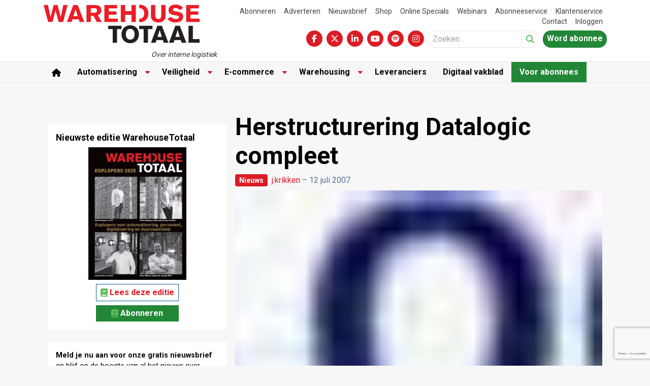

--- FILE ---
content_type: text/html; charset=UTF-8
request_url: https://www.warehousetotaal.nl/nieuws/herstructurering-datalogic-compleet/69287/
body_size: 28211
content:
<!DOCTYPE html><html lang="nl-NL"><head><meta charset="UTF-8"><meta name="viewport" content="width=device-width, initial-scale=1, shrink-to-fit=no"> <script type="text/javascript">function emg_framework_maybe_execute(callback, ...args){
			if(typeof window[callback] == "function") {
				return window[callback](...args);
			}
			return false;
		}</script> <script type="text/javascript">/*  */
		var gpt_vars = {"targeting":{"allowCookies":"false","post":["69287","herstructurering-datalogic-compleet"],"category":"nieuws","post_type":"post","page_type":"singular"},"settings":{"allowCookies":false,"collapseEmptyDivs":true}};
		/*  */
        document.addEventListener('DOMContentLoaded', function() {
            window.consentManager.onConsentUpdate((cookiesAllowed, trackingAllowed) => {
                gpt_vars.targeting.allowCookies = cookiesAllowed;
                gpt_vars.settings.allowCookies = cookiesAllowed;
            });
        });</script> <meta name='robots' content='index, follow, max-image-preview:large, max-snippet:-1, max-video-preview:-1' /><style>img:is([sizes="auto" i], [sizes^="auto," i]) { contain-intrinsic-size: 3000px 1500px }</style> <script type="text/javascript">/*  */
window.koko_analytics = {"url":"https:\/\/www.warehousetotaal.nl\/wp-admin\/admin-ajax.php?action=koko_analytics_collect","site_url":"https:\/\/www.warehousetotaal.nl","post_id":69287,"path":"\/nieuws\/herstructurering-datalogic-compleet\/69287\/","method":"cookie","use_cookie":true};
/*  */</script>  <script data-cfasync="false" data-pagespeed-no-defer>var gtm4wp_datalayer_name = "dataLayer";
	var dataLayer = dataLayer || [];
	const gtm4wp_use_sku_instead = 1;
	const gtm4wp_currency = 'EUR';
	const gtm4wp_product_per_impression = 10;
	const gtm4wp_clear_ecommerce = false;
	const gtm4wp_datalayer_max_timeout = 2000;

	const gtm4wp_scrollerscript_debugmode         = false;
	const gtm4wp_scrollerscript_callbacktime      = 100;
	const gtm4wp_scrollerscript_readerlocation    = 150;
	const gtm4wp_scrollerscript_contentelementid  = "content";
	const gtm4wp_scrollerscript_scannertime       = 60;</script> <title>Herstructurering Datalogic compleet &#8226; Warehouse Totaal</title><meta name="description" content="Datalogic, fabrikant van barcodelezers en RFID-systemen, is compleet geherstructureerd. De onderneming is in drie zelfstandige ondernemingen opgesplitst:" /><link rel="canonical" href="https://www.warehousetotaal.nl/nieuws/herstructurering-datalogic-compleet/69287/" /><meta property="og:locale" content="nl_NL" /><meta property="og:type" content="article" /><meta property="og:title" content="Herstructurering Datalogic compleet &#8226; Warehouse Totaal" /><meta property="og:description" content="Datalogic, fabrikant van barcodelezers en RFID-systemen, is compleet geherstructureerd. De onderneming is in drie zelfstandige ondernemingen opgesplitst:" /><meta property="og:url" content="https://www.warehousetotaal.nl/nieuws/herstructurering-datalogic-compleet/69287/" /><meta property="og:site_name" content="Warehouse Totaal" /><meta property="article:publisher" content="https://www.facebook.com/WarehouseTotaal/" /><meta property="article:published_time" content="2007-07-12T12:53:47+00:00" /><meta property="article:modified_time" content="2014-01-24T09:28:12+00:00" /><meta property="og:image" content="https://www.warehousetotaal.nl/wp-content/uploads/2007/07/news_3176-0.jpg" /><meta property="og:image:width" content="188" /><meta property="og:image:height" content="17" /><meta property="og:image:type" content="image/jpeg" /><meta name="author" content="j.krikken" /><meta name="twitter:label1" content="Geschreven door" /><meta name="twitter:data1" content="j.krikken" /><meta name="twitter:label2" content="Geschatte leestijd" /><meta name="twitter:data2" content="2 minuten" /> <script type="application/ld+json" class="yoast-schema-graph">{"@context":"https://schema.org","@graph":[{"@type":"Article","@id":"https://www.warehousetotaal.nl/nieuws/herstructurering-datalogic-compleet/69287/#article","isPartOf":{"@id":"https://www.warehousetotaal.nl/nieuws/herstructurering-datalogic-compleet/69287/"},"author":{"name":"j.krikken","@id":"https://www.warehousetotaal.nl/#/schema/person/6a80ea253f243f334d6dfa266231c3fa"},"headline":"Herstructurering Datalogic compleet","datePublished":"2007-07-12T12:53:47+00:00","dateModified":"2014-01-24T09:28:12+00:00","mainEntityOfPage":{"@id":"https://www.warehousetotaal.nl/nieuws/herstructurering-datalogic-compleet/69287/"},"wordCount":339,"commentCount":0,"publisher":{"@id":"https://www.warehousetotaal.nl/#organization"},"image":{"@id":"https://www.warehousetotaal.nl/nieuws/herstructurering-datalogic-compleet/69287/#primaryimage"},"thumbnailUrl":"https://www.warehousetotaal.nl/wp-content/uploads/2007/07/news_3176-0.jpg","articleSection":["Nieuws"],"inLanguage":"nl-NL","potentialAction":[{"@type":"CommentAction","name":"Comment","target":["https://www.warehousetotaal.nl/nieuws/herstructurering-datalogic-compleet/69287/#respond"]}]},{"@type":"WebPage","@id":"https://www.warehousetotaal.nl/nieuws/herstructurering-datalogic-compleet/69287/","url":"https://www.warehousetotaal.nl/nieuws/herstructurering-datalogic-compleet/69287/","name":"Herstructurering Datalogic compleet &#8226; Warehouse Totaal","isPartOf":{"@id":"https://www.warehousetotaal.nl/#website"},"primaryImageOfPage":{"@id":"https://www.warehousetotaal.nl/nieuws/herstructurering-datalogic-compleet/69287/#primaryimage"},"image":{"@id":"https://www.warehousetotaal.nl/nieuws/herstructurering-datalogic-compleet/69287/#primaryimage"},"thumbnailUrl":"https://www.warehousetotaal.nl/wp-content/uploads/2007/07/news_3176-0.jpg","datePublished":"2007-07-12T12:53:47+00:00","dateModified":"2014-01-24T09:28:12+00:00","description":"Datalogic, fabrikant van barcodelezers en RFID-systemen, is compleet geherstructureerd. De onderneming is in drie zelfstandige ondernemingen opgesplitst:","breadcrumb":{"@id":"https://www.warehousetotaal.nl/nieuws/herstructurering-datalogic-compleet/69287/#breadcrumb"},"inLanguage":"nl-NL","potentialAction":[{"@type":"ReadAction","target":["https://www.warehousetotaal.nl/nieuws/herstructurering-datalogic-compleet/69287/"]}]},{"@type":"ImageObject","inLanguage":"nl-NL","@id":"https://www.warehousetotaal.nl/nieuws/herstructurering-datalogic-compleet/69287/#primaryimage","url":"https://www.warehousetotaal.nl/wp-content/uploads/2007/07/news_3176-0.jpg","contentUrl":"https://www.warehousetotaal.nl/wp-content/uploads/2007/07/news_3176-0.jpg","width":188,"height":17},{"@type":"BreadcrumbList","@id":"https://www.warehousetotaal.nl/nieuws/herstructurering-datalogic-compleet/69287/#breadcrumb","itemListElement":[{"@type":"ListItem","position":1,"name":"Home","item":"https://www.warehousetotaal.nl/"},{"@type":"ListItem","position":2,"name":"Nieuws","item":"https://www.warehousetotaal.nl/categorie/nieuws/"},{"@type":"ListItem","position":3,"name":"Herstructurering Datalogic compleet"}]},{"@type":"WebSite","@id":"https://www.warehousetotaal.nl/#website","url":"https://www.warehousetotaal.nl/","name":"Warehouse Totaal","description":"Over interne logistiek","publisher":{"@id":"https://www.warehousetotaal.nl/#organization"},"potentialAction":[{"@type":"SearchAction","target":{"@type":"EntryPoint","urlTemplate":"https://www.warehousetotaal.nl/?s={search_term_string}"},"query-input":{"@type":"PropertyValueSpecification","valueRequired":true,"valueName":"search_term_string"}}],"inLanguage":"nl-NL"},{"@type":"Organization","@id":"https://www.warehousetotaal.nl/#organization","name":"Warehouse Totaal","url":"https://www.warehousetotaal.nl/","logo":{"@type":"ImageObject","inLanguage":"nl-NL","@id":"https://www.warehousetotaal.nl/#/schema/logo/image/","url":"https://www.warehousetotaal.nl/wp-content/uploads/2024/12/wht-logo-2.png","contentUrl":"https://www.warehousetotaal.nl/wp-content/uploads/2024/12/wht-logo-2.png","width":307,"height":76,"caption":"Warehouse Totaal"},"image":{"@id":"https://www.warehousetotaal.nl/#/schema/logo/image/"},"sameAs":["https://www.facebook.com/WarehouseTotaal/","https://x.com/warehousetotaal","https://www.linkedin.com/company/warehouse-totaal/","https://www.youtube.com/channel/UCQnF0IbFeavyaPcBMpdbbEQ"]},{"@type":"Person","@id":"https://www.warehousetotaal.nl/#/schema/person/6a80ea253f243f334d6dfa266231c3fa","name":"j.krikken","image":{"@type":"ImageObject","inLanguage":"nl-NL","@id":"https://www.warehousetotaal.nl/#/schema/person/image/","url":"https://www.warehousetotaal.nl/wp-content/litespeed/avatar/998d01e6af8e5e9cb302caad3e13b477.jpg?ver=1768411405","contentUrl":"https://www.warehousetotaal.nl/wp-content/litespeed/avatar/998d01e6af8e5e9cb302caad3e13b477.jpg?ver=1768411405","caption":"j.krikken"},"url":"https://www.warehousetotaal.nl/author/j-krikken/"}]}</script> <link rel='dns-prefetch' href='//player.vimeo.com' /><link rel='dns-prefetch' href='//w.soundcloud.com' /><link rel='dns-prefetch' href='//maxcdn.bootstrapcdn.com' /><link rel="alternate" type="application/rss+xml" title="Warehouse Totaal &raquo; feed" href="https://www.warehousetotaal.nl/feed/" /><link rel="alternate" type="application/rss+xml" title="Warehouse Totaal &raquo; reacties feed" href="https://www.warehousetotaal.nl/comments/feed/" /><link rel="alternate" type="application/rss+xml" title="Warehouse Totaal &raquo; Herstructurering Datalogic compleet reacties feed" href="https://www.warehousetotaal.nl/nieuws/herstructurering-datalogic-compleet/69287/feed/" />
 <script type="text/javascript">_linkedin_partner_id = "3320588";
window._linkedin_data_partner_ids = window._linkedin_data_partner_ids || [];
window._linkedin_data_partner_ids.push(_linkedin_partner_id);</script><script type="text/javascript">(function(l) {
if (!l){window.lintrk = function(a,b){window.lintrk.q.push([a,b])};
window.lintrk.q=[]}
var s = document.getElementsByTagName("script")[0];
var b = document.createElement("script");
b.type = "text/javascript";b.async = true;
b.src = "https://snap.licdn.com/li.lms-analytics/insight.min.js";
s.parentNode.insertBefore(b, s);})(window.lintrk);</script> <noscript>
<img height="1" width="1" style="display:none;" alt="" src="https://px.ads.linkedin.com/collect/?pid=3320588&fmt=gif" />
</noscript><meta name="facebook-domain-verification" content="p7p92xzzbwkxpnrgf02dd2seyxrcea" /><meta name="google-site-verification" content="IRezov5xE9s_q6oxvqaJ-Hf0s5J3toTAv3Mr8VVmyfI" />
<script>window.googlefc = window.googlefc || {};
window.googlefc.ccpa = window.googlefc.ccpa || {};
window.googlefc.callbackQueue = window.googlefc.callbackQueue || [];</script>  <script>(function(){/*

 Copyright The Closure Library Authors.
 SPDX-License-Identifier: Apache-2.0
*/
'use strict';var g=function(a){var b=0;return function(){return b<a.length?{done:!1,value:a[b++]}:{done:!0}}},l=this||self,m=/^[\w+/_-]+[=]{0,2}$/,p=null,q=function(){},r=function(a){var b=typeof a;if("object"==b)if(a){if(a instanceof Array)return"array";if(a instanceof Object)return b;var c=Object.prototype.toString.call(a);if("[object Window]"==c)return"object";if("[object Array]"==c||"number"==typeof a.length&&"undefined"!=typeof a.splice&&"undefined"!=typeof a.propertyIsEnumerable&&!a.propertyIsEnumerable("splice"))return"array";
if("[object Function]"==c||"undefined"!=typeof a.call&&"undefined"!=typeof a.propertyIsEnumerable&&!a.propertyIsEnumerable("call"))return"function"}else return"null";else if("function"==b&&"undefined"==typeof a.call)return"object";return b},u=function(a,b){function c(){}c.prototype=b.prototype;a.prototype=new c;a.prototype.constructor=a};var v=function(a,b){Object.defineProperty(l,a,{configurable:!1,get:function(){return b},set:q})};var y=function(a,b){this.b=a===w&&b||"";this.a=x},x={},w={};var aa=function(a,b){a.src=b instanceof y&&b.constructor===y&&b.a===x?b.b:"type_error:TrustedResourceUrl";if(null===p)b:{b=l.document;if((b=b.querySelector&&b.querySelector("script[nonce]"))&&(b=b.nonce||b.getAttribute("nonce"))&&m.test(b)){p=b;break b}p=""}b=p;b&&a.setAttribute("nonce",b)};var z=function(){return Math.floor(2147483648*Math.random()).toString(36)+Math.abs(Math.floor(2147483648*Math.random())^+new Date).toString(36)};var A=function(a,b){b=String(b);"application/xhtml+xml"===a.contentType&&(b=b.toLowerCase());return a.createElement(b)},B=function(a){this.a=a||l.document||document};B.prototype.appendChild=function(a,b){a.appendChild(b)};var C=function(a,b,c,d,e,f){try{var k=a.a,h=A(a.a,"SCRIPT");h.async=!0;aa(h,b);k.head.appendChild(h);h.addEventListener("load",function(){e();d&&k.head.removeChild(h)});h.addEventListener("error",function(){0<c?C(a,b,c-1,d,e,f):(d&&k.head.removeChild(h),f())})}catch(n){f()}};var ba=l.atob("aHR0cHM6Ly93d3cuZ3N0YXRpYy5jb20vaW1hZ2VzL2ljb25zL21hdGVyaWFsL3N5c3RlbS8xeC93YXJuaW5nX2FtYmVyXzI0ZHAucG5n"),ca=l.atob("WW91IGFyZSBzZWVpbmcgdGhpcyBtZXNzYWdlIGJlY2F1c2UgYWQgb3Igc2NyaXB0IGJsb2NraW5nIHNvZnR3YXJlIGlzIGludGVyZmVyaW5nIHdpdGggdGhpcyBwYWdlLg=="),da=l.atob("RGlzYWJsZSBhbnkgYWQgb3Igc2NyaXB0IGJsb2NraW5nIHNvZnR3YXJlLCB0aGVuIHJlbG9hZCB0aGlzIHBhZ2Uu"),ea=function(a,b,c){this.b=a;this.f=new B(this.b);this.a=null;this.c=[];this.g=!1;this.i=b;this.h=c},F=function(a){if(a.b.body&&!a.g){var b=
function(){D(a);l.setTimeout(function(){return E(a,3)},50)};C(a.f,a.i,2,!0,function(){l[a.h]||b()},b);a.g=!0}},D=function(a){for(var b=G(1,5),c=0;c<b;c++){var d=H(a);a.b.body.appendChild(d);a.c.push(d)}b=H(a);b.style.bottom="0";b.style.left="0";b.style.position="fixed";b.style.width=G(100,110).toString()+"%";b.style.zIndex=G(2147483544,2147483644).toString();b.style["background-color"]=I(249,259,242,252,219,229);b.style["box-shadow"]="0 0 12px #888";b.style.color=I(0,10,0,10,0,10);b.style.display=
"flex";b.style["justify-content"]="center";b.style["font-family"]="Roboto, Arial";c=H(a);c.style.width=G(80,85).toString()+"%";c.style.maxWidth=G(750,775).toString()+"px";c.style.margin="24px";c.style.display="flex";c.style["align-items"]="flex-start";c.style["justify-content"]="center";d=A(a.f.a,"IMG");d.className=z();d.src=ba;d.style.height="24px";d.style.width="24px";d.style["padding-right"]="16px";var e=H(a),f=H(a);f.style["font-weight"]="bold";f.textContent=ca;var k=H(a);k.textContent=da;J(a,
e,f);J(a,e,k);J(a,c,d);J(a,c,e);J(a,b,c);a.a=b;a.b.body.appendChild(a.a);b=G(1,5);for(c=0;c<b;c++)d=H(a),a.b.body.appendChild(d),a.c.push(d)},J=function(a,b,c){for(var d=G(1,5),e=0;e<d;e++){var f=H(a);b.appendChild(f)}b.appendChild(c);c=G(1,5);for(d=0;d<c;d++)e=H(a),b.appendChild(e)},G=function(a,b){return Math.floor(a+Math.random()*(b-a))},I=function(a,b,c,d,e,f){return"rgb("+G(Math.max(a,0),Math.min(b,255)).toString()+","+G(Math.max(c,0),Math.min(d,255)).toString()+","+G(Math.max(e,0),Math.min(f,
255)).toString()+")"},H=function(a){a=A(a.f.a,"DIV");a.className=z();return a},E=function(a,b){0>=b||null!=a.a&&0!=a.a.offsetHeight&&0!=a.a.offsetWidth||(fa(a),D(a),l.setTimeout(function(){return E(a,b-1)},50))},fa=function(a){var b=a.c;var c="undefined"!=typeof Symbol&&Symbol.iterator&&b[Symbol.iterator];b=c?c.call(b):{next:g(b)};for(c=b.next();!c.done;c=b.next())(c=c.value)&&c.parentNode&&c.parentNode.removeChild(c);a.c=[];(b=a.a)&&b.parentNode&&b.parentNode.removeChild(b);a.a=null};var ia=function(a,b,c,d,e){var f=ha(c),k=function(n){n.appendChild(f);l.setTimeout(function(){f?(0!==f.offsetHeight&&0!==f.offsetWidth?b():a(),f.parentNode&&f.parentNode.removeChild(f)):a()},d)},h=function(n){document.body?k(document.body):0<n?l.setTimeout(function(){h(n-1)},e):b()};h(3)},ha=function(a){var b=document.createElement("div");b.className=a;b.style.width="1px";b.style.height="1px";b.style.position="absolute";b.style.left="-10000px";b.style.top="-10000px";b.style.zIndex="-10000";return b};var K={},L=null;var M=function(){},N="function"==typeof Uint8Array,O=function(a,b){a.b=null;b||(b=[]);a.j=void 0;a.f=-1;a.a=b;a:{if(b=a.a.length){--b;var c=a.a[b];if(!(null===c||"object"!=typeof c||Array.isArray(c)||N&&c instanceof Uint8Array)){a.g=b-a.f;a.c=c;break a}}a.g=Number.MAX_VALUE}a.i={}},P=[],Q=function(a,b){if(b<a.g){b+=a.f;var c=a.a[b];return c===P?a.a[b]=[]:c}if(a.c)return c=a.c[b],c===P?a.c[b]=[]:c},R=function(a,b,c){a.b||(a.b={});if(!a.b[c]){var d=Q(a,c);d&&(a.b[c]=new b(d))}return a.b[c]};
M.prototype.h=N?function(){var a=Uint8Array.prototype.toJSON;Uint8Array.prototype.toJSON=function(){var b;void 0===b&&(b=0);if(!L){L={};for(var c="ABCDEFGHIJKLMNOPQRSTUVWXYZabcdefghijklmnopqrstuvwxyz0123456789".split(""),d=["+/=","+/","-_=","-_.","-_"],e=0;5>e;e++){var f=c.concat(d[e].split(""));K[e]=f;for(var k=0;k<f.length;k++){var h=f[k];void 0===L[h]&&(L[h]=k)}}}b=K[b];c=[];for(d=0;d<this.length;d+=3){var n=this[d],t=(e=d+1<this.length)?this[d+1]:0;h=(f=d+2<this.length)?this[d+2]:0;k=n>>2;n=(n&
3)<<4|t>>4;t=(t&15)<<2|h>>6;h&=63;f||(h=64,e||(t=64));c.push(b[k],b[n],b[t]||"",b[h]||"")}return c.join("")};try{return JSON.stringify(this.a&&this.a,S)}finally{Uint8Array.prototype.toJSON=a}}:function(){return JSON.stringify(this.a&&this.a,S)};var S=function(a,b){return"number"!==typeof b||!isNaN(b)&&Infinity!==b&&-Infinity!==b?b:String(b)};M.prototype.toString=function(){return this.a.toString()};var T=function(a){O(this,a)};u(T,M);var U=function(a){O(this,a)};u(U,M);var ja=function(a,b){this.c=new B(a);var c=R(b,T,5);c=new y(w,Q(c,4)||"");this.b=new ea(a,c,Q(b,4));this.a=b},ka=function(a,b,c,d){b=new T(b?JSON.parse(b):null);b=new y(w,Q(b,4)||"");C(a.c,b,3,!1,c,function(){ia(function(){F(a.b);d(!1)},function(){d(!0)},Q(a.a,2),Q(a.a,3),Q(a.a,1))})};var la=function(a,b){V(a,"internal_api_load_with_sb",function(c,d,e){ka(b,c,d,e)});V(a,"internal_api_sb",function(){F(b.b)})},V=function(a,b,c){a=l.btoa(a+b);v(a,c)},W=function(a,b,c){for(var d=[],e=2;e<arguments.length;++e)d[e-2]=arguments[e];e=l.btoa(a+b);e=l[e];if("function"==r(e))e.apply(null,d);else throw Error("API not exported.");};var X=function(a){O(this,a)};u(X,M);var Y=function(a){this.h=window;this.a=a;this.b=Q(this.a,1);this.f=R(this.a,T,2);this.g=R(this.a,U,3);this.c=!1};Y.prototype.start=function(){ma();var a=new ja(this.h.document,this.g);la(this.b,a);na(this)};
var ma=function(){var a=function(){if(!l.frames.googlefcPresent)if(document.body){var b=document.createElement("iframe");b.style.display="none";b.style.width="0px";b.style.height="0px";b.style.border="none";b.style.zIndex="-1000";b.style.left="-1000px";b.style.top="-1000px";b.name="googlefcPresent";document.body.appendChild(b)}else l.setTimeout(a,5)};a()},na=function(a){var b=Date.now();W(a.b,"internal_api_load_with_sb",a.f.h(),function(){var c;var d=a.b,e=l[l.btoa(d+"loader_js")];if(e){e=l.atob(e);
e=parseInt(e,10);d=l.btoa(d+"loader_js").split(".");var f=l;d[0]in f||"undefined"==typeof f.execScript||f.execScript("var "+d[0]);for(;d.length&&(c=d.shift());)d.length?f[c]&&f[c]!==Object.prototype[c]?f=f[c]:f=f[c]={}:f[c]=null;c=Math.abs(b-e);c=1728E5>c?0:c}else c=-1;0!=c&&(W(a.b,"internal_api_sb"),Z(a,Q(a.a,6)))},function(c){Z(a,c?Q(a.a,4):Q(a.a,5))})},Z=function(a,b){a.c||(a.c=!0,a=new l.XMLHttpRequest,a.open("GET",b,!0),a.send())};(function(a,b){l[a]=function(c){for(var d=[],e=0;e<arguments.length;++e)d[e-0]=arguments[e];l[a]=q;b.apply(null,d)}})("__d3lUW8vwsKlB__",function(a){"function"==typeof window.atob&&(a=window.atob(a),a=new X(a?JSON.parse(a):null),(new Y(a)).start())});}).call(this);

window.__d3lUW8vwsKlB__("[base64]");</script>  <script>const emgfFcAdvanced = true;
    const emgfFcPendingEcommerceEvents = [];

    if(emgfFcAdvanced) {
        window.dataLayer = window.dataLayer || [];
        const originalPush = window.dataLayer.push;
        window.dataLayer.push = function(obj) {
            if (obj.event && obj.ecommerce) {
                emgfFcPendingEcommerceEvents.push(obj);
                return;
            }
            return originalPush.apply(this, arguments);
        };
    }

    document.addEventListener('DOMContentLoaded', () => {
        window.consentManager.init();

        window.consentManager.onConsentUpdate((cookiesAllowed, trackingAllowed) => {
            const setConsentValues = (isGranted) => ({
                'functionality_storage': isGranted ? 'granted' : 'denied',
                'personalization_storage': isGranted ? 'granted' : 'denied',
                'analytics_storage': isGranted ? 'granted' : 'denied',
                'security_storage': isGranted ? 'granted' : 'denied',
                'ad_storage': isGranted && trackingAllowed ? 'granted' : 'denied',
                'ad_personalization': isGranted && trackingAllowed ? 'granted' : 'denied',
                'ad_user_data': isGranted && trackingAllowed ? 'granted' : 'denied',
            });

            let consent = setConsentValues(cookiesAllowed);

            if(trackingAllowed) {
                consent['analytics_storage'] = 'granted';
                consent['personalization_storage'] = 'granted';
            }

            gtag('consent', 'update', consent);

            if(emgfFcAdvanced) {
                window.dataLayer.push({ 'event': 'consent_update_complete' });

                if(emgfFcPendingEcommerceEvents.length > 0) {
                    emgfFcPendingEcommerceEvents.forEach(obj => {
                        window.dataLayer.push(obj);
                    });
                }
            }
        });

        if(emgfFcAdvanced) {
    		window.addEventListener('emgf_fc_loaded', function() {
    			window.dataLayer.push({ 'event': 'ga4_config_ready' });
    		});
        }
    })

    async function emg_framework_is_cookies_allowed() {
        var ConsentManager = window.consentManager;

        const consentStatus = ConsentManager.isConsentGiven();

        return consentStatus.cookies;
	}

	async function emg_framework_is_tracking_allowed() {
        var ConsentManager = window.consentManager;

		const consentStatus = ConsentManager.isConsentGiven();

        return consentStatus.tracking;
	}</script> <link data-optimized="1" rel='stylesheet' id='wp-block-library-css' href='https://www.warehousetotaal.nl/wp-content/litespeed/css/e1be5fb863d3f73ac7c155cbe75e7be4.css?ver=e7be4' type='text/css' media='all' /><style id='wp-block-library-theme-inline-css' type='text/css'>.wp-block-audio :where(figcaption){color:#555;font-size:13px;text-align:center}.is-dark-theme .wp-block-audio :where(figcaption){color:#ffffffa6}.wp-block-audio{margin:0 0 1em}.wp-block-code{border:1px solid #ccc;border-radius:4px;font-family:Menlo,Consolas,monaco,monospace;padding:.8em 1em}.wp-block-embed :where(figcaption){color:#555;font-size:13px;text-align:center}.is-dark-theme .wp-block-embed :where(figcaption){color:#ffffffa6}.wp-block-embed{margin:0 0 1em}.blocks-gallery-caption{color:#555;font-size:13px;text-align:center}.is-dark-theme .blocks-gallery-caption{color:#ffffffa6}:root :where(.wp-block-image figcaption){color:#555;font-size:13px;text-align:center}.is-dark-theme :root :where(.wp-block-image figcaption){color:#ffffffa6}.wp-block-image{margin:0 0 1em}.wp-block-pullquote{border-bottom:4px solid;border-top:4px solid;color:currentColor;margin-bottom:1.75em}.wp-block-pullquote cite,.wp-block-pullquote footer,.wp-block-pullquote__citation{color:currentColor;font-size:.8125em;font-style:normal;text-transform:uppercase}.wp-block-quote{border-left:.25em solid;margin:0 0 1.75em;padding-left:1em}.wp-block-quote cite,.wp-block-quote footer{color:currentColor;font-size:.8125em;font-style:normal;position:relative}.wp-block-quote:where(.has-text-align-right){border-left:none;border-right:.25em solid;padding-left:0;padding-right:1em}.wp-block-quote:where(.has-text-align-center){border:none;padding-left:0}.wp-block-quote.is-large,.wp-block-quote.is-style-large,.wp-block-quote:where(.is-style-plain){border:none}.wp-block-search .wp-block-search__label{font-weight:700}.wp-block-search__button{border:1px solid #ccc;padding:.375em .625em}:where(.wp-block-group.has-background){padding:1.25em 2.375em}.wp-block-separator.has-css-opacity{opacity:.4}.wp-block-separator{border:none;border-bottom:2px solid;margin-left:auto;margin-right:auto}.wp-block-separator.has-alpha-channel-opacity{opacity:1}.wp-block-separator:not(.is-style-wide):not(.is-style-dots){width:100px}.wp-block-separator.has-background:not(.is-style-dots){border-bottom:none;height:1px}.wp-block-separator.has-background:not(.is-style-wide):not(.is-style-dots){height:2px}.wp-block-table{margin:0 0 1em}.wp-block-table td,.wp-block-table th{word-break:normal}.wp-block-table :where(figcaption){color:#555;font-size:13px;text-align:center}.is-dark-theme .wp-block-table :where(figcaption){color:#ffffffa6}.wp-block-video :where(figcaption){color:#555;font-size:13px;text-align:center}.is-dark-theme .wp-block-video :where(figcaption){color:#ffffffa6}.wp-block-video{margin:0 0 1em}:root :where(.wp-block-template-part.has-background){margin-bottom:0;margin-top:0;padding:1.25em 2.375em}</style><style id='global-styles-inline-css' type='text/css'>:root{--wp--preset--aspect-ratio--square: 1;--wp--preset--aspect-ratio--4-3: 4/3;--wp--preset--aspect-ratio--3-4: 3/4;--wp--preset--aspect-ratio--3-2: 3/2;--wp--preset--aspect-ratio--2-3: 2/3;--wp--preset--aspect-ratio--16-9: 16/9;--wp--preset--aspect-ratio--9-16: 9/16;--wp--preset--color--black: #000000;--wp--preset--color--cyan-bluish-gray: #abb8c3;--wp--preset--color--white: #ffffff;--wp--preset--color--pale-pink: #f78da7;--wp--preset--color--vivid-red: #cf2e2e;--wp--preset--color--luminous-vivid-orange: #ff6900;--wp--preset--color--luminous-vivid-amber: #fcb900;--wp--preset--color--light-green-cyan: #7bdcb5;--wp--preset--color--vivid-green-cyan: #00d084;--wp--preset--color--pale-cyan-blue: #8ed1fc;--wp--preset--color--vivid-cyan-blue: #0693e3;--wp--preset--color--vivid-purple: #9b51e0;--wp--preset--color--primary: #dc1c24;--wp--preset--color--secondary: #0d5a97;--wp--preset--color--light-green: #e4eeea;--wp--preset--color--premium: #228736;--wp--preset--color--premium-light: #f4fef1;--wp--preset--color--lightest-gray: #ebebeb;--wp--preset--color--light-gray: #ebebeb;--wp--preset--color--medium-gray: #c0c0c0;--wp--preset--color--dark-gray: #444444;--wp--preset--gradient--vivid-cyan-blue-to-vivid-purple: linear-gradient(135deg,rgba(6,147,227,1) 0%,rgb(155,81,224) 100%);--wp--preset--gradient--light-green-cyan-to-vivid-green-cyan: linear-gradient(135deg,rgb(122,220,180) 0%,rgb(0,208,130) 100%);--wp--preset--gradient--luminous-vivid-amber-to-luminous-vivid-orange: linear-gradient(135deg,rgba(252,185,0,1) 0%,rgba(255,105,0,1) 100%);--wp--preset--gradient--luminous-vivid-orange-to-vivid-red: linear-gradient(135deg,rgba(255,105,0,1) 0%,rgb(207,46,46) 100%);--wp--preset--gradient--very-light-gray-to-cyan-bluish-gray: linear-gradient(135deg,rgb(238,238,238) 0%,rgb(169,184,195) 100%);--wp--preset--gradient--cool-to-warm-spectrum: linear-gradient(135deg,rgb(74,234,220) 0%,rgb(151,120,209) 20%,rgb(207,42,186) 40%,rgb(238,44,130) 60%,rgb(251,105,98) 80%,rgb(254,248,76) 100%);--wp--preset--gradient--blush-light-purple: linear-gradient(135deg,rgb(255,206,236) 0%,rgb(152,150,240) 100%);--wp--preset--gradient--blush-bordeaux: linear-gradient(135deg,rgb(254,205,165) 0%,rgb(254,45,45) 50%,rgb(107,0,62) 100%);--wp--preset--gradient--luminous-dusk: linear-gradient(135deg,rgb(255,203,112) 0%,rgb(199,81,192) 50%,rgb(65,88,208) 100%);--wp--preset--gradient--pale-ocean: linear-gradient(135deg,rgb(255,245,203) 0%,rgb(182,227,212) 50%,rgb(51,167,181) 100%);--wp--preset--gradient--electric-grass: linear-gradient(135deg,rgb(202,248,128) 0%,rgb(113,206,126) 100%);--wp--preset--gradient--midnight: linear-gradient(135deg,rgb(2,3,129) 0%,rgb(40,116,252) 100%);--wp--preset--font-size--small: .875rem;--wp--preset--font-size--medium: 20px;--wp--preset--font-size--large: 1.25rem;--wp--preset--font-size--x-large: clamp(1.5rem, 3vw, 2.5rem);--wp--preset--font-size--regular: 1rem;--wp--preset--font-family--default: Roboto, Arial, sans-serif;--wp--preset--spacing--20: 0.44rem;--wp--preset--spacing--30: 0.67rem;--wp--preset--spacing--40: 1rem;--wp--preset--spacing--50: 1.5rem;--wp--preset--spacing--60: 2.25rem;--wp--preset--spacing--70: 3.38rem;--wp--preset--spacing--80: 5.06rem;--wp--preset--shadow--natural: 6px 6px 9px rgba(0, 0, 0, 0.2);--wp--preset--shadow--deep: 12px 12px 50px rgba(0, 0, 0, 0.4);--wp--preset--shadow--sharp: 6px 6px 0px rgba(0, 0, 0, 0.2);--wp--preset--shadow--outlined: 6px 6px 0px -3px rgba(255, 255, 255, 1), 6px 6px rgba(0, 0, 0, 1);--wp--preset--shadow--crisp: 6px 6px 0px rgba(0, 0, 0, 1);}:root { --wp--style--global--content-size: 1280px;--wp--style--global--wide-size: 1600px; }:where(body) { margin: 0; }.wp-site-blocks > .alignleft { float: left; margin-right: 2em; }.wp-site-blocks > .alignright { float: right; margin-left: 2em; }.wp-site-blocks > .aligncenter { justify-content: center; margin-left: auto; margin-right: auto; }:where(.wp-site-blocks) > * { margin-block-start: 1.5rem; margin-block-end: 0; }:where(.wp-site-blocks) > :first-child { margin-block-start: 0; }:where(.wp-site-blocks) > :last-child { margin-block-end: 0; }:root { --wp--style--block-gap: 1.5rem; }:root :where(.is-layout-flow) > :first-child{margin-block-start: 0;}:root :where(.is-layout-flow) > :last-child{margin-block-end: 0;}:root :where(.is-layout-flow) > *{margin-block-start: 1.5rem;margin-block-end: 0;}:root :where(.is-layout-constrained) > :first-child{margin-block-start: 0;}:root :where(.is-layout-constrained) > :last-child{margin-block-end: 0;}:root :where(.is-layout-constrained) > *{margin-block-start: 1.5rem;margin-block-end: 0;}:root :where(.is-layout-flex){gap: 1.5rem;}:root :where(.is-layout-grid){gap: 1.5rem;}.is-layout-flow > .alignleft{float: left;margin-inline-start: 0;margin-inline-end: 2em;}.is-layout-flow > .alignright{float: right;margin-inline-start: 2em;margin-inline-end: 0;}.is-layout-flow > .aligncenter{margin-left: auto !important;margin-right: auto !important;}.is-layout-constrained > .alignleft{float: left;margin-inline-start: 0;margin-inline-end: 2em;}.is-layout-constrained > .alignright{float: right;margin-inline-start: 2em;margin-inline-end: 0;}.is-layout-constrained > .aligncenter{margin-left: auto !important;margin-right: auto !important;}.is-layout-constrained > :where(:not(.alignleft):not(.alignright):not(.alignfull)){max-width: var(--wp--style--global--content-size);margin-left: auto !important;margin-right: auto !important;}.is-layout-constrained > .alignwide{max-width: var(--wp--style--global--wide-size);}body .is-layout-flex{display: flex;}.is-layout-flex{flex-wrap: wrap;align-items: center;}.is-layout-flex > :is(*, div){margin: 0;}body .is-layout-grid{display: grid;}.is-layout-grid > :is(*, div){margin: 0;}body{font-family: var(--wp--preset--font-family--default);padding-top: 0px;padding-right: 0px;padding-bottom: 0px;padding-left: 0px;}a:where(:not(.wp-element-button)){text-decoration: underline;}h1, h2, h3, h4, h5, h6{font-family: var(--wp--preset--font-family--default);}:root :where(.wp-element-button, .wp-block-button__link){background-color: #32373c;border-width: 0;color: #fff;font-family: inherit;font-size: inherit;line-height: inherit;padding: calc(0.667em + 2px) calc(1.333em + 2px);text-decoration: none;}.has-black-color{color: var(--wp--preset--color--black) !important;}.has-cyan-bluish-gray-color{color: var(--wp--preset--color--cyan-bluish-gray) !important;}.has-white-color{color: var(--wp--preset--color--white) !important;}.has-pale-pink-color{color: var(--wp--preset--color--pale-pink) !important;}.has-vivid-red-color{color: var(--wp--preset--color--vivid-red) !important;}.has-luminous-vivid-orange-color{color: var(--wp--preset--color--luminous-vivid-orange) !important;}.has-luminous-vivid-amber-color{color: var(--wp--preset--color--luminous-vivid-amber) !important;}.has-light-green-cyan-color{color: var(--wp--preset--color--light-green-cyan) !important;}.has-vivid-green-cyan-color{color: var(--wp--preset--color--vivid-green-cyan) !important;}.has-pale-cyan-blue-color{color: var(--wp--preset--color--pale-cyan-blue) !important;}.has-vivid-cyan-blue-color{color: var(--wp--preset--color--vivid-cyan-blue) !important;}.has-vivid-purple-color{color: var(--wp--preset--color--vivid-purple) !important;}.has-primary-color{color: var(--wp--preset--color--primary) !important;}.has-secondary-color{color: var(--wp--preset--color--secondary) !important;}.has-light-green-color{color: var(--wp--preset--color--light-green) !important;}.has-premium-color{color: var(--wp--preset--color--premium) !important;}.has-premium-light-color{color: var(--wp--preset--color--premium-light) !important;}.has-lightest-gray-color{color: var(--wp--preset--color--lightest-gray) !important;}.has-light-gray-color{color: var(--wp--preset--color--light-gray) !important;}.has-medium-gray-color{color: var(--wp--preset--color--medium-gray) !important;}.has-dark-gray-color{color: var(--wp--preset--color--dark-gray) !important;}.has-black-background-color{background-color: var(--wp--preset--color--black) !important;}.has-cyan-bluish-gray-background-color{background-color: var(--wp--preset--color--cyan-bluish-gray) !important;}.has-white-background-color{background-color: var(--wp--preset--color--white) !important;}.has-pale-pink-background-color{background-color: var(--wp--preset--color--pale-pink) !important;}.has-vivid-red-background-color{background-color: var(--wp--preset--color--vivid-red) !important;}.has-luminous-vivid-orange-background-color{background-color: var(--wp--preset--color--luminous-vivid-orange) !important;}.has-luminous-vivid-amber-background-color{background-color: var(--wp--preset--color--luminous-vivid-amber) !important;}.has-light-green-cyan-background-color{background-color: var(--wp--preset--color--light-green-cyan) !important;}.has-vivid-green-cyan-background-color{background-color: var(--wp--preset--color--vivid-green-cyan) !important;}.has-pale-cyan-blue-background-color{background-color: var(--wp--preset--color--pale-cyan-blue) !important;}.has-vivid-cyan-blue-background-color{background-color: var(--wp--preset--color--vivid-cyan-blue) !important;}.has-vivid-purple-background-color{background-color: var(--wp--preset--color--vivid-purple) !important;}.has-primary-background-color{background-color: var(--wp--preset--color--primary) !important;}.has-secondary-background-color{background-color: var(--wp--preset--color--secondary) !important;}.has-light-green-background-color{background-color: var(--wp--preset--color--light-green) !important;}.has-premium-background-color{background-color: var(--wp--preset--color--premium) !important;}.has-premium-light-background-color{background-color: var(--wp--preset--color--premium-light) !important;}.has-lightest-gray-background-color{background-color: var(--wp--preset--color--lightest-gray) !important;}.has-light-gray-background-color{background-color: var(--wp--preset--color--light-gray) !important;}.has-medium-gray-background-color{background-color: var(--wp--preset--color--medium-gray) !important;}.has-dark-gray-background-color{background-color: var(--wp--preset--color--dark-gray) !important;}.has-black-border-color{border-color: var(--wp--preset--color--black) !important;}.has-cyan-bluish-gray-border-color{border-color: var(--wp--preset--color--cyan-bluish-gray) !important;}.has-white-border-color{border-color: var(--wp--preset--color--white) !important;}.has-pale-pink-border-color{border-color: var(--wp--preset--color--pale-pink) !important;}.has-vivid-red-border-color{border-color: var(--wp--preset--color--vivid-red) !important;}.has-luminous-vivid-orange-border-color{border-color: var(--wp--preset--color--luminous-vivid-orange) !important;}.has-luminous-vivid-amber-border-color{border-color: var(--wp--preset--color--luminous-vivid-amber) !important;}.has-light-green-cyan-border-color{border-color: var(--wp--preset--color--light-green-cyan) !important;}.has-vivid-green-cyan-border-color{border-color: var(--wp--preset--color--vivid-green-cyan) !important;}.has-pale-cyan-blue-border-color{border-color: var(--wp--preset--color--pale-cyan-blue) !important;}.has-vivid-cyan-blue-border-color{border-color: var(--wp--preset--color--vivid-cyan-blue) !important;}.has-vivid-purple-border-color{border-color: var(--wp--preset--color--vivid-purple) !important;}.has-primary-border-color{border-color: var(--wp--preset--color--primary) !important;}.has-secondary-border-color{border-color: var(--wp--preset--color--secondary) !important;}.has-light-green-border-color{border-color: var(--wp--preset--color--light-green) !important;}.has-premium-border-color{border-color: var(--wp--preset--color--premium) !important;}.has-premium-light-border-color{border-color: var(--wp--preset--color--premium-light) !important;}.has-lightest-gray-border-color{border-color: var(--wp--preset--color--lightest-gray) !important;}.has-light-gray-border-color{border-color: var(--wp--preset--color--light-gray) !important;}.has-medium-gray-border-color{border-color: var(--wp--preset--color--medium-gray) !important;}.has-dark-gray-border-color{border-color: var(--wp--preset--color--dark-gray) !important;}.has-vivid-cyan-blue-to-vivid-purple-gradient-background{background: var(--wp--preset--gradient--vivid-cyan-blue-to-vivid-purple) !important;}.has-light-green-cyan-to-vivid-green-cyan-gradient-background{background: var(--wp--preset--gradient--light-green-cyan-to-vivid-green-cyan) !important;}.has-luminous-vivid-amber-to-luminous-vivid-orange-gradient-background{background: var(--wp--preset--gradient--luminous-vivid-amber-to-luminous-vivid-orange) !important;}.has-luminous-vivid-orange-to-vivid-red-gradient-background{background: var(--wp--preset--gradient--luminous-vivid-orange-to-vivid-red) !important;}.has-very-light-gray-to-cyan-bluish-gray-gradient-background{background: var(--wp--preset--gradient--very-light-gray-to-cyan-bluish-gray) !important;}.has-cool-to-warm-spectrum-gradient-background{background: var(--wp--preset--gradient--cool-to-warm-spectrum) !important;}.has-blush-light-purple-gradient-background{background: var(--wp--preset--gradient--blush-light-purple) !important;}.has-blush-bordeaux-gradient-background{background: var(--wp--preset--gradient--blush-bordeaux) !important;}.has-luminous-dusk-gradient-background{background: var(--wp--preset--gradient--luminous-dusk) !important;}.has-pale-ocean-gradient-background{background: var(--wp--preset--gradient--pale-ocean) !important;}.has-electric-grass-gradient-background{background: var(--wp--preset--gradient--electric-grass) !important;}.has-midnight-gradient-background{background: var(--wp--preset--gradient--midnight) !important;}.has-small-font-size{font-size: var(--wp--preset--font-size--small) !important;}.has-medium-font-size{font-size: var(--wp--preset--font-size--medium) !important;}.has-large-font-size{font-size: var(--wp--preset--font-size--large) !important;}.has-x-large-font-size{font-size: var(--wp--preset--font-size--x-large) !important;}.has-regular-font-size{font-size: var(--wp--preset--font-size--regular) !important;}.has-default-font-family{font-family: var(--wp--preset--font-family--default) !important;}
:root :where(.wp-block-button .wp-block-button__link){background-color: var(--wp--preset--color--primary);border-radius: 0;color: var(--wp--preset--color--white);font-size: var(--wp--preset--font-size--regular);font-weight: bold;padding-top: var(--wp--preset--spacing--20) !important;padding-right: clamp(1.5rem, 3vw, var(--wp--preset--spacing--50)) !important;padding-bottom: var(--wp--preset--spacing--20) !important;padding-left: clamp(1.5rem, 3vw, var(--wp--preset--spacing--50)) !important;}
:root :where(.wp-block-pullquote){font-size: 1.5em;line-height: 1.6;}
:root :where(p){font-family: var(--wp--preset--font-family--default);}</style><link data-optimized="1" rel='stylesheet' id='bsa-public-css-css' href='https://www.warehousetotaal.nl/wp-content/litespeed/css/b357eecdae6b49cb8ba1438e9f8306cf.css?ver=306cf' type='text/css' media='all' /><link data-optimized="1" rel='stylesheet' id='bsa-front-end-css-css' href='https://www.warehousetotaal.nl/wp-content/litespeed/css/138fcbcbd06c785b182701ce55be7f95.css?ver=e7f95' type='text/css' media='all' /><link data-optimized="1" rel='stylesheet' id='select2-css' href='https://www.warehousetotaal.nl/wp-content/litespeed/css/9425b335e71881ac0dba98d44304a3dc.css?ver=4a3dc' type='text/css' media='all' /><link data-optimized="1" rel='stylesheet' id='emg-framework-css' href='https://www.warehousetotaal.nl/wp-content/litespeed/css/02f69543a3e0df88bc6f0e5259fcf83a.css?ver=cf83a' type='text/css' media='all' /><link data-optimized="1" rel='stylesheet' id='lightslider-css' href='https://www.warehousetotaal.nl/wp-content/litespeed/css/d2662f1d20e42f80436b9baf814eb3c7.css?ver=eb3c7' type='text/css' media='all' /><link data-optimized="1" rel='stylesheet' id='flexslider-css' href='https://www.warehousetotaal.nl/wp-content/litespeed/css/02f3e1f342a35c239333e0599bfaec12.css?ver=aec12' type='text/css' media='all' /><link data-optimized="1" rel='stylesheet' id='emg-premium-css' href='https://www.warehousetotaal.nl/wp-content/litespeed/css/e8f9be9a856b5b33479dc2941686c6bc.css?ver=6c6bc' type='text/css' media='all' /><link rel='stylesheet' id='font-awesome-css' href='http://maxcdn.bootstrapcdn.com/font-awesome/4.2.0/css/font-awesome.min.css?ver=6.8.3' type='text/css' media='all' /><link data-optimized="1" rel='stylesheet' id='emg-subscriptions-css' href='https://www.warehousetotaal.nl/wp-content/litespeed/css/908e8cee387e92ce62c94c0a7645ec50.css?ver=5ec50' type='text/css' media='all' /><link data-optimized="1" rel='stylesheet' id='survey-maker-min-css' href='https://www.warehousetotaal.nl/wp-content/litespeed/css/16afd4aab1c80610879f5c4eeb5bdca9.css?ver=bdca9' type='text/css' media='all' /><link data-optimized="1" rel='stylesheet' id='taxonomy-image-plugin-public-css' href='https://www.warehousetotaal.nl/wp-content/litespeed/css/6cdfd56cbd7c6a8620a69fa9974c9275.css?ver=c9275' type='text/css' media='screen' /><link data-optimized="1" rel='stylesheet' id='woocommerce-layout-css' href='https://www.warehousetotaal.nl/wp-content/litespeed/css/46f05a21184a5ecd0951d4b47f5a2cb7.css?ver=a2cb7' type='text/css' media='all' /><link data-optimized="1" rel='stylesheet' id='woocommerce-smallscreen-css' href='https://www.warehousetotaal.nl/wp-content/litespeed/css/7d6c9b53ff2ac9ba7ea728a1a74257e9.css?ver=257e9' type='text/css' media='only screen and (max-width: 768px)' /><link data-optimized="1" rel='stylesheet' id='woocommerce-general-css' href='https://www.warehousetotaal.nl/wp-content/litespeed/css/af1d24b5f19c8fd4d3a2f1f9883ca944.css?ver=ca944' type='text/css' media='all' /><style id='woocommerce-inline-inline-css' type='text/css'>.woocommerce form .form-row .required { visibility: visible; }</style><link data-optimized="1" rel='stylesheet' id='warehousetotaal-styles-css' href='https://www.warehousetotaal.nl/wp-content/litespeed/css/7b10ad462b6bc76d49a9fd4ea6b319f4.css?ver=319f4' type='text/css' media='all' /><link data-optimized="1" rel='stylesheet' id='emgc-general-css' href='https://www.warehousetotaal.nl/wp-content/litespeed/css/60eb879d261116478297f088c1cdca0e.css?ver=dca0e' type='text/css' media='all' /><link data-optimized="1" rel='stylesheet' id='fontawesome-css' href='https://www.warehousetotaal.nl/wp-content/litespeed/css/fc0a69b61e42a86d62d2b2b9a333906c.css?ver=3906c' type='text/css' media='all' /><link data-optimized="1" rel='stylesheet' id='login-with-ajax-css' href='https://www.warehousetotaal.nl/wp-content/litespeed/css/509ae4e5520dca99c22c5d555fd489a8.css?ver=489a8' type='text/css' media='all' /> <script type="text/javascript" src="https://www.warehousetotaal.nl/wp-includes/js/jquery/jquery.min.js" id="jquery-core-js"></script> <script data-optimized="1" type="text/javascript" src="https://www.warehousetotaal.nl/wp-content/litespeed/js/513107996d3c682c43966da746e93e65.js?ver=93e65" id="jquery-migrate-js"></script> <script data-optimized="1" type="text/javascript" src="https://www.warehousetotaal.nl/wp-content/litespeed/js/2ed4f56ee20380f1404331615e5456c3.js?ver=456c3" id="bsa-public-functions-js-js"></script> <script data-optimized="1" type="text/javascript" src="https://www.warehousetotaal.nl/wp-content/litespeed/js/6014c3c9d89c904d40881489ff674fdc.js?ver=74fdc" id="bsa-front-end-js-js"></script> <script data-optimized="1" type="text/javascript" src="https://www.warehousetotaal.nl/wp-content/litespeed/js/3a2ddcb7c5987822ff6b74b37d2616a1.js?ver=616a1" id="lightslider-js"></script> <script data-optimized="1" type="text/javascript" src="https://www.warehousetotaal.nl/wp-content/litespeed/js/a3b412e117c7c3838b1db2f016e26775.js?ver=26775" id="emg-framework-js"></script> <script data-optimized="1" type="text/javascript" src="https://www.warehousetotaal.nl/wp-content/litespeed/js/72789e48260fdcd09311725afdb0c9ec.js?ver=0c9ec" id="wc-jquery-blockui-js" defer="defer" data-wp-strategy="defer"></script> <script type="text/javascript" id="wc-add-to-cart-js-extra">/*  */
var wc_add_to_cart_params = {"ajax_url":"\/wp-admin\/admin-ajax.php","wc_ajax_url":"\/?wc-ajax=%%endpoint%%","i18n_view_cart":"Bekijk winkelwagen","cart_url":"https:\/\/www.warehousetotaal.nl\/winkelmand\/","is_cart":"","cart_redirect_after_add":"no"};
/*  */</script> <script data-optimized="1" type="text/javascript" src="https://www.warehousetotaal.nl/wp-content/litespeed/js/93ec45e6e298ec8c6c933264e72d670d.js?ver=d670d" id="wc-add-to-cart-js" defer="defer" data-wp-strategy="defer"></script> <script data-optimized="1" type="text/javascript" src="https://www.warehousetotaal.nl/wp-content/litespeed/js/f53b7eec1cad3fedf24dd608215e13c0.js?ver=e13c0" id="wc-js-cookie-js" defer="defer" data-wp-strategy="defer"></script> <script type="text/javascript" id="woocommerce-js-extra">/*  */
var woocommerce_params = {"ajax_url":"\/wp-admin\/admin-ajax.php","wc_ajax_url":"\/?wc-ajax=%%endpoint%%","i18n_password_show":"Wachtwoord weergeven","i18n_password_hide":"Wachtwoord verbergen"};
/*  */</script> <script data-optimized="1" type="text/javascript" src="https://www.warehousetotaal.nl/wp-content/litespeed/js/e6ff12a8254c4feeb1c738bee315ae55.js?ver=5ae55" id="woocommerce-js" defer="defer" data-wp-strategy="defer"></script> <script data-optimized="1" type="text/javascript" src="https://www.warehousetotaal.nl/wp-content/litespeed/js/eddd8ae4eb7366be1a132d61a768cf41.js?ver=8cf41" id="gtm4wp-scroll-tracking-js"></script> <script type="text/javascript" id="login-with-ajax-js-extra">/*  */
var LWA = {"ajaxurl":"https:\/\/www.warehousetotaal.nl\/wp-admin\/admin-ajax.php","off":""};
/*  */</script> <script data-optimized="1" type="text/javascript" src="https://www.warehousetotaal.nl/wp-content/litespeed/js/0470dc1f9fdbaf8b2fd2e1eccce77839.js?ver=77839" id="login-with-ajax-js"></script> <script data-optimized="1" type="text/javascript" src="https://www.warehousetotaal.nl/wp-content/litespeed/js/6a7c2bb933bdc0568a6899d8f52482e5.js?ver=482e5" id="login-with-ajax-ajaxify-js"></script> <link rel="https://api.w.org/" href="https://www.warehousetotaal.nl/wp-json/" /><link rel="alternate" title="JSON" type="application/json" href="https://www.warehousetotaal.nl/wp-json/wp/v2/posts/69287" /><link rel="EditURI" type="application/rsd+xml" title="RSD" href="https://www.warehousetotaal.nl/xmlrpc.php?rsd" /><meta name="generator" content="WordPress 6.8.3" /><meta name="generator" content="WooCommerce 10.4.3" /><link rel='shortlink' href='https://www.warehousetotaal.nl/?p=69287' /><link rel="alternate" title="oEmbed (JSON)" type="application/json+oembed" href="https://www.warehousetotaal.nl/wp-json/oembed/1.0/embed?url=https%3A%2F%2Fwww.warehousetotaal.nl%2Fnieuws%2Fherstructurering-datalogic-compleet%2F69287%2F" /><link rel="alternate" title="oEmbed (XML)" type="text/xml+oembed" href="https://www.warehousetotaal.nl/wp-json/oembed/1.0/embed?url=https%3A%2F%2Fwww.warehousetotaal.nl%2Fnieuws%2Fherstructurering-datalogic-compleet%2F69287%2F&#038;format=xml" />
 <script async='async' src='https://securepubads.g.doubleclick.net/tag/js/gpt.js'></script> <script>var googletag = googletag || {}; 
  googletag.cmd = googletag.cmd || [];
  window.googletag = window.googletag || {cmd: []};</script> <script type='text/javascript'>googletag.cmd.push(function () {
  	var REFRESH_KEY = 'refresh';
  	var REFRESH_VALUE = 'true';
        var as_screen_width = window.innerWidth;
        if (as_screen_width >= 1025) { // browser window width is greater then 1025 pixels.
                googletag.defineSlot('/4685370/OLT_top_billboard_leaderboard', [[980, 90], [980, 120], [970, 250], [970, 90], [728, 90], [840, 150], [840, 250], [468, 60]], 'div-gpt-ad-869528424126488476-1').setTargeting(REFRESH_KEY, REFRESH_VALUE).addService(googletag.pubads());
                googletag.defineSlot('/4685370/OLT_top_leaderboard', [[980, 90], [980, 120], [970, 250], [970, 90], [728, 90], [468, 60]], 'div-gpt-ad-869528424126488476-2').setTargeting(REFRESH_KEY, REFRESH_VALUE).addService(googletag.pubads());
                googletag.defineSlot('/4685370/OLT_mid_leaderboard', [[728, 90], [468, 60]], 'div-gpt-ad-869528424126488476-3').setTargeting(REFRESH_KEY, REFRESH_VALUE).addService(googletag.pubads());
                googletag.defineSlot('/4685370/OLT_bot_leaderboard', [[980, 90], [980, 120], [970, 90], [728, 90], [468, 60]], 'div-gpt-ad-869528424126488476-4').setTargeting(REFRESH_KEY, REFRESH_VALUE).addService(googletag.pubads());
                googletag.defineSlot('/4685370/OLT_wallpaper_left', [[145, 650], [120, 600]], 'div-gpt-ad-869528424126488476-40').setTargeting(REFRESH_KEY, REFRESH_VALUE).addService(googletag.pubads());
                googletag.defineSlot('/4685370/OLT_wallpaper_right', [[145, 650], [120, 600]], 'div-gpt-ad-869528424126488476-41').setTargeting(REFRESH_KEY, REFRESH_VALUE).addService(googletag.pubads());

        }
        else if (as_screen_width >= 770) { // browser window width is greater then 770 pixels.
                googletag.defineSlot('/4685370/OLT_top_billboard_leaderboard', [[728, 90], [468, 60]], 'div-gpt-ad-869528424126488476-1').setTargeting(REFRESH_KEY, REFRESH_VALUE).addService(googletag.pubads());
                googletag.defineSlot('/4685370/OLT_top_leaderboard', [[728, 90], [468, 60]], 'div-gpt-ad-869528424126488476-2').setTargeting(REFRESH_KEY, REFRESH_VALUE).addService(googletag.pubads());
                googletag.defineSlot('/4685370/OLT_mid_leaderboard', [[728, 90], [468, 60]], 'div-gpt-ad-869528424126488476-3').setTargeting(REFRESH_KEY, REFRESH_VALUE).addService(googletag.pubads());
                googletag.defineSlot('/4685370/OLT_bot_leaderboard', [[728, 90], [468, 60]], 'div-gpt-ad-869528424126488476-4').setTargeting(REFRESH_KEY, REFRESH_VALUE).addService(googletag.pubads());
        }
        if (as_screen_width <= 480) { // browser window width is smaller then 480 pixels.              
                googletag.defineSlot('/4685370/OLT_mobile_top_leaderboard_rectangle', [[320, 50], [320, 100], [320, 250], [300, 250]], 'div-gpt-ad-869528424126488476-18').setTargeting(REFRESH_KEY, REFRESH_VALUE).addService(googletag.pubads());
                googletag.defineSlot('/4685370/OLT_mobile_mid_leaderboard_rectangle', [[320, 50], [320, 100], [320, 250], [300, 250]], 'div-gpt-ad-869528424126488476-19').setTargeting(REFRESH_KEY, REFRESH_VALUE).addService(googletag.pubads());
                googletag.defineSlot('/4685370/OLT_mobile_bot_leaderboard_rectangle', [[320, 50], [320, 100], [320, 250], [300, 250]], 'div-gpt-ad-869528424126488476-20').setTargeting(REFRESH_KEY, REFRESH_VALUE).addService(googletag.pubads());
                googletag.defineSlot('/4685370/OLT_mobile_interscroller', [[320, 50], [320, 100], [320, 250], [300, 250]], 'div-gpt-ad-869528424126488476-56').addService(googletag.pubads());

                googletag.defineSlot('/4685370/OLT_mobile_advertorial', [336, 70], 'div-gpt-ad-869528424126488476-21').addService(googletag.pubads());
                googletag.defineOutOfPageSlot('/4685370/OLT_mobile_interstitial', 'div-gpt-ad-869528424126488476-32').addService(googletag.pubads());
				googletag.defineOutOfPageSlot('/4685370/OLT_bot_anchor', googletag.enums.OutOfPageFormat.BOTTOM_ANCHOR).setTargeting('test', 'anchor').addService(googletag.pubads());
 
        }
        else { // browser window width fits all devices but mobile.
                googletag.defineSlot('/4685370/OLT_top_rectangle', [[336, 280], [300, 250]], 'div-gpt-ad-869528424126488476-5').setTargeting(REFRESH_KEY, REFRESH_VALUE).addService(googletag.pubads());
                googletag.defineSlot('/4685370/OLT_bot_rectangle', [[336, 280], [300, 250]], 'div-gpt-ad-869528424126488476-17').setTargeting(REFRESH_KEY, REFRESH_VALUE).addService(googletag.pubads());
                googletag.defineSlot('/4685370/OLT_top_rectangle_HPA', [[336, 280], [300, 250], [336, 600], [300, 600]], 'div-gpt-ad-869528424126488476-60').setTargeting(REFRESH_KEY, REFRESH_VALUE).addService(googletag.pubads());
                googletag.defineSlot('/4685370/OLT_bot_rectangle_HPA', [[336, 280], [300, 250], [336, 600], [300, 600]], 'div-gpt-ad-869528424126488476-61').setTargeting(REFRESH_KEY, REFRESH_VALUE).addService(googletag.pubads());

                googletag.defineSlot('/4685370/OLT_advertorial', [336, 70], 'div-gpt-ad-869528424126488476-6').addService(googletag.pubads());

                googletag.defineOutOfPageSlot('/4685370/OLT_interstitial', 'div-gpt-ad-869528424126488476-0').addService(googletag.pubads());
				googletag.defineOutOfPageSlot('/4685370/OLT_bot_anchor', googletag.enums.OutOfPageFormat.BOTTOM_ANCHOR).setTargeting('test', 'anchor').addService(googletag.pubads());

        }
 	if ("gpt_vars" in window) {
            for (var key in gpt_vars.targeting ) {
                if (gpt_vars.targeting[key] != null) {
                    googletag.pubads().setTargeting(key, gpt_vars.targeting[key]);
                }
                if ( gpt_vars.settings.collapseEmptyDivs == true ) {
                    googletag.pubads().collapseEmptyDivs();
                }
                if ( gpt_vars.settings.allowCookies != true) {
                    googletag.pubads().setCookieOptions(1);
                    googletag.pubads().setRequestNonPersonalizedAds(1); // nieuw
                } else {
                    googletag.pubads().setRequestNonPersonalizedAds(); // nieuw
                }
            }
        }

// Number of seconds to wait after the slot becomes viewable.
  var SECONDS_TO_WAIT_AFTER_VIEWABILITY = 31;

  googletag.pubads().addEventListener('impressionViewable', function(event) {
    var slot = event.slot;
    if (slot.getTargeting(REFRESH_KEY).indexOf(REFRESH_VALUE) > -1) {
      setTimeout(function() {
        googletag.pubads().refresh([slot]);
      }, SECONDS_TO_WAIT_AFTER_VIEWABILITY * 1000);
    }
  });

        googletag.pubads().enableSingleRequest();
        googletag.pubads().collapseEmptyDivs();
        googletag.enableServices();

    });</script>  <script src="https://campaign3-webpush.ternairsoftware.com/publicwebpush/TernairWebPushSDK" async=""></script> <script>window.TernairWebPush = window.TernairWebPush || [];
        TernairWebPush.push(function() {
            TernairWebPush.init({
                webPushId: "wp-5e328568-c9c1-46ba-b019-9ed82343b106",
                subscribeUrl: "https://campaign3-webhook.ternairsoftware.com//webpush/register",
                client: "eisma",
            });
        });</script> <style type="text/css" media="screen">.emg-subscriptions .fa { color: #ee3124; }.subscriptions .subscription .ribbon { background-color: #ee3124; }.subscriptions .subscription .label { background-color: #ee3124; }.marketing-slider .flex-control-paging li a.flex-active { background-color: #ee3124; }.emg-subscriptions .btn-primary { background: #ee3124; border-color: #ee3124; }</style><meta name="generator" content="performance-lab 4.0.1; plugins: "> <script data-cfasync="false" data-pagespeed-no-defer>var dataLayer_content = {"visitorLoginState":"logged-out","visitorType":"visitor-logged-out","visitorRegistrationDate":"","visitorUsername":"","pageTitle":"Herstructurering Datalogic compleet &#8226; Warehouse Totaal","pagePostType":"post","pagePostType2":"single-post","pageCategory":["nieuws"],"pagePostAuthor":"j.krikken","pagePostTerms":{"category":["Nieuws"],"meta":{"afbeelding":3176,"date_start":"2007-07-12 14:53:00","date_end":"2099-03-12 00:00:00","Views":14}},"browserName":"","browserVersion":"","browserEngineName":"","browserEngineVersion":"","osName":"","osVersion":"","deviceType":"bot","deviceManufacturer":"","deviceModel":"","customerTotalOrders":0,"customerTotalOrderValue":0,"customerFirstName":"","customerLastName":"","customerBillingFirstName":"","customerBillingLastName":"","customerBillingCompany":"","customerBillingAddress1":"","customerBillingAddress2":"","customerBillingCity":"","customerBillingState":"","customerBillingPostcode":"","customerBillingCountry":"","customerBillingEmail":"","customerBillingEmailHash":"","customerBillingPhone":"","customerShippingFirstName":"","customerShippingLastName":"","customerShippingCompany":"","customerShippingAddress1":"","customerShippingAddress2":"","customerShippingCity":"","customerShippingState":"","customerShippingPostcode":"","customerShippingCountry":"","cartContent":{"totals":{"applied_coupons":[],"discount_total":0,"subtotal":0,"total":0},"items":[]},"pageIsPremium":0,"visitorIsPremium":0};
	dataLayer.push( dataLayer_content );</script> <script data-cfasync="false" data-pagespeed-no-defer>if (typeof gtag == "undefined") {
			function gtag(){dataLayer.push(arguments);}
		}

		gtag("consent", "default", {
			"analytics_storage": "denied",
			"ad_storage": "denied",
			"ad_user_data": "denied",
			"ad_personalization": "denied",
			"functionality_storage": "denied",
			"security_storage": "denied",
			"personalization_storage": "denied",
		});</script> <script data-cfasync="false" data-pagespeed-no-defer>(function(w,d,s,l,i){w[l]=w[l]||[];w[l].push({'gtm.start':
new Date().getTime(),event:'gtm.js'});var f=d.getElementsByTagName(s)[0],
j=d.createElement(s),dl=l!='dataLayer'?'&l='+l:'';j.async=true;j.src=
'//www.googletagmanager.com/gtm.js?id='+i+dl;f.parentNode.insertBefore(j,f);
})(window,document,'script','dataLayer','GTM-KMWSL26W');</script> <link href="https://fonts.googleapis.com/css?family=Roboto:300,400,700&#038;display=swap" rel="stylesheet"><link href="https://fonts.googleapis.com/css?family=Roboto:300,400,700&#038;display=swap" rel="stylesheet"><style type="text/css">body { color:#010101; }.site-header { background-color:#f7f7f7; }.mainnav { background-color:#f7f7f7; }header .navbar { background-color:#f7f7f7!important; }#wrapper-footer { background-color:#444444; }#wrapper-footer-full { background-color:#dc1c24; }.btn-primary { background-color:#dc1c24; }.btn-outline-primary { border-color:#dc1c24; }.btn-outline-primary { color:#dc1c24; }.btn-primary, .btn-outline-primary { border-color:#dc1c24; }.btn-primary:hover { background-color:#be0006; }.btn-primary:hover { border-color:#be0006#dc1c24; }a { color:#dc1c24; }a:hover { color:#be0006; }body { font-family: 'Roboto', sans-serif; }h1, h2, h3, h4, h5, h6 { font-family: 'Roboto', sans-serif !important; }h1 { font-size:3rem; }h2 { font-size:1.8rem; }h6 { font-size:1rem; }
		@media (max-width: 575px) {
			
			h1 { font-size: 1.6rem; }

			
			h2 { font-size: 1.4rem; }

			
			h3 { font-size: 1.2rem; }

			
			h4 { font-size: 1.1rem; }

			
			h5 { font-size: 1rem; }

			
			h6 { font-size: 0.8rem; }

					}</style>
<noscript><style>.woocommerce-product-gallery{ opacity: 1 !important; }</style></noscript><link rel="icon" href="https://www.warehousetotaal.nl/wp-content/uploads/2017/06/cropped-favicon-32x32.png" sizes="32x32" /><link rel="icon" href="https://www.warehousetotaal.nl/wp-content/uploads/2017/06/cropped-favicon-192x192.png" sizes="192x192" /><link rel="apple-touch-icon" href="https://www.warehousetotaal.nl/wp-content/uploads/2017/06/cropped-favicon-180x180.png" /><meta name="msapplication-TileImage" content="https://www.warehousetotaal.nl/wp-content/uploads/2017/06/cropped-favicon-270x270.png" /><style type="text/css" id="wp-custom-css">.block-ad.block-top_rectangle,
.block-ad.block-bot_rectangle {
  height: 280px;
  display: flex;
  align-items: center;
  justify-content: center;
  background-color: #f0f0f0;
}

.ajax-login-form {
	visibility: hidden;
	opacity: 0;
	position: fixed;
	top: 0 !important;
	left: 0;
	right: 0;
	bottom: 0;
	display: flex !important;
	align-items: center;
	justify-content: center;
	z-index: 1002;
	pointer-events: none;
}

.ajax-login-form > * {
	pointer-events: initial;
}

.ajax-login-form .close-reveal-modal {
	position: absolute;
	top: 0;
	right: 0;
	padding: 0.125em 0.2875em;
	font-size: 175%;
	line-height: 1;
}

.ajax-login-form + .reveal-modal-bg {
	position: fixed;
	top: 0;
	left: 0;
	right: 0;
	bottom: 0;
	z-index: 1;
	background-color: rgba(0,0,0,0.4);
}

.ajax-login-form .wp-block-group__inner-container {
	width: 100%;
	max-width: 640px;
	display: block;
	margin: auto;
	justify-content: center;
	align-items: center;
}

.ajax-login-form .lwa {
	background: #fff;
	display: inline-block;
	padding: 25px;
	margin: auto;
	box-shadow: 1px 1px 2px rgba(0,0,0,0.06);
	z-index: 1;
	width: 100%;
	max-width: 640px;
}</style></head><body class="wp-singular post-template-default single single-post postid-69287 single-format-standard wp-custom-logo wp-embed-responsive wp-theme-emg-customizer wp-child-theme-emgc-warehousetotaal theme-emg-customizer woocommerce-no-js group-blog" lang="nl-NL"><a href="#main" class="visually-hidden-focusable" id="skip-link">Ga naar hoofdinhoud</a><div id="wrapper"><header id="header" class="fixed md:relative w-full floating-header"><div class="container"><div class="flex justify-between py-1"><div class="w-1/3 site-logo">
<a href="https://www.warehousetotaal.nl/" class="navbar-brand custom-logo-link" rel="home"><img width="307" height="76" src="https://www.warehousetotaal.nl/wp-content/uploads/2024/12/wht-logo-2.png.webp" class="img-fluid" alt="Warehouse Totaal" decoding="async" srcset="https://www.warehousetotaal.nl/wp-content/uploads/2024/12/wht-logo-2.png.webp 307w, https://www.warehousetotaal.nl/wp-content/uploads/2024/12/wht-logo-2-300x74.png.webp 300w" sizes="(max-width: 307px) 100vw, 307px" /></a>    <span class="sr-only">Warehouse Totaal</span>
<span class="subtitle logo-subtitle">Over interne logistiek</span></div><div class="w-1/2 sm:w-2/3 md:w-3/4"><div class="flex justify-end md:mt-2 flex-col"><div class="utility-container hidden md:flex justify-end print:hidden"><nav class="utility-nav"><ul class="menu utility-menu nav justify-end" role="list"><li class="menu-item menu-item-type-custom menu-item-object-custom nav-item"><a target="_blank" href="https://mijn.warehousetotaal.nl/abonnementen" class="nav-link">Abonneren</a></li><li class="menu-item menu-item-type-custom menu-item-object-custom nav-item"><a target="_blank" href="https://www.adverterenbijeisma.nl/uitgave/warehouse-totaal/" class="nav-link">Adverteren</a></li><li class="menu-item menu-item-type-post_type menu-item-object-page nav-item"><a href="https://www.warehousetotaal.nl/nieuwsbrief/" class="nav-link">Nieuwsbrief</a></li><li class="menu-item menu-item-type-custom menu-item-object-custom nav-item"><a href="https://www.warehousetotaal.nl/shop/" class="nav-link">Shop</a></li><li class="menu-item menu-item-type-custom menu-item-object-custom nav-item"><a href="https://www.warehousetotaal.nl/online-specials/" class="nav-link">Online specials</a></li><li class="menu-item menu-item-type-custom menu-item-object-custom nav-item"><a href="https://www.warehousetotaal.nl/webinars/" class="nav-link">Webinars</a></li><li class="menu-item menu-item-type-post_type menu-item-object-page nav-item"><a href="https://www.warehousetotaal.nl/abonneeservice/" class="nav-link">Abonneeservice</a></li><li class="menu-item menu-item-type-post_type menu-item-object-page nav-item"><a href="https://www.warehousetotaal.nl/klantenservice/" class="nav-link">Klantenservice</a></li><li class="menu-item menu-item-type-post_type menu-item-object-page nav-item"><a href="https://www.warehousetotaal.nl/contact/" class="nav-link">Contact</a></li><li class="visible-xs visible-sm hide-logged-in menu-item menu-item-type-custom menu-item-object-custom nav-item"><a href="/inloggen/" class="nav-link">Inloggen</a></li><li class="visible-xs visible-sm show-logged-in menu-item menu-item-type-post_type menu-item-object-page nav-item"><a href="https://www.warehousetotaal.nl/mijn-gegevens/" class="nav-link">Mijn gegevens</a></li><li class="visible-xs visible-sm show-logged-in menu-item menu-item-type-custom menu-item-object-custom nav-item"><a href="/wp-login.php?action=logout" class="nav-link">Uitloggen</a></li></ul></nav></div><nav class="togglers togglers-div" role="navigation" aria-label="Main navigation controls">
<button class="search-toggler toggler mr-1" type="button" data-toggle="collapse" aria-expanded="false" aria-controls="navSearchMd" data-target=".header-search" data-focus="[name='s']" aria-label="Toggle search">
<i class="fa fa-search text-xl" aria-hidden="true"></i>
</button>
<button class="navbar-toggler toggler" type="button" data-toggle="collapse" data-target=".mainnav" aria-controls="navbar" aria-expanded="false" aria-label="Navigatie in- of uitklappen">
<i class="fa fa-bars" aria-hidden="true"></i>
</button>
<a title="Login"
href="https://www.warehousetotaal.nl/wp-login.php?redirect_to=https%3A%2F%2Fwww.warehousetotaal.nl"
class="toggler-login-icon pr-2 toggler visible-xs visible-sm hide-logged-in">
<span class="flex md:hidden">
<i class="fa fa-user text-2xl p-1" aria-hidden="true"></i>
</span>
</a></nav><div class="flex flex-col lg:flex-row lg:justify-end md:mt-2"><div class="hidden md:flex md:justify-end lg:mr-2"><nav class="social-menu-container" role="navigation" aria-label="Social media menu"><ul class="menu social-menu nav flex-nowrap justify-end" role="list" aria-label="Social media links"><li id="menu-item-18" class="menu-item menu-item-type-custom menu-item-object-custom menu-item-18"><a aria-label="Facebook" target="_blank" href="https://www.facebook.com/WarehouseTotaal/"><i class="fa fa-brands fa-facebook-f" aria-hidden="true"></i><span class="sr-only">Facebook</span></a></li><li id="menu-item-130523" class="menu-item menu-item-type-custom menu-item-object-custom menu-item-130523"><a aria-label="X" href="https://x.com/warehousetotaal"><i class="fa fa-brands fa-x-twitter" aria-hidden="true"></i><span class="sr-only">X</span></a></li><li id="menu-item-20" class="menu-item menu-item-type-custom menu-item-object-custom menu-item-20"><a aria-label="LinkedIn" target="_blank" href="https://www.linkedin.com/company/warehouse-totaal/"><i class="fa fa-brands fa-linkedin-in" aria-hidden="true"></i><span class="sr-only">LinkedIn</span></a></li><li id="menu-item-21" class="menu-item menu-item-type-custom menu-item-object-custom menu-item-21"><a aria-label="YouTube" target="_blank" href="https://www.youtube.com/channel/UCQnF0IbFeavyaPcBMpdbbEQ"><i class="fa fa-brands fa-youtube" aria-hidden="true"></i><span class="sr-only">YouTube</span></a></li><li id="menu-item-116697" class="menu-item menu-item-type-custom menu-item-object-custom menu-item-116697"><a aria-label="Podcast" target="_blank" href="https://open.spotify.com/show/6VBQndaPP8LStn6skc8hze"><i class="fa fa-brands fa-spotify" aria-hidden="true"></i><span class="sr-only">Podcast</span></a></li><li id="menu-item-116698" class="menu-item menu-item-type-custom menu-item-object-custom menu-item-116698"><a aria-label="Instagram" target="_blank" href="https://www.instagram.com/warehousetotaal/"><i class="fa fa-brands fa-instagram" aria-hidden="true"></i><span class="sr-only">Instagram</span></a></li></ul></nav></div><div class="mb-2 md:mt-2 lg:mb-0 lg:mt-0 flex flex-row justify-end"><div class="hidden md:flex header-search md:mr-2"><form method="get" class="inline-search-form" action="https://www.warehousetotaal.nl" role="search">
<input
name="s"
class="header-search-input"
required
type="text"
value=""
placeholder="Zoeken…"
aria-label="Zoek"
>
<input type="hidden" name="orderby" value="relevance"><div class="flex">
<button class="hidden md:block header-search-submit" name="submit" type="submit">
<i class="fa fa-search"></i>
<span class="sr-only">Zoeken</span>
</button></div></form></div><div class="flex flex-row justify-end">
<a class="btn-premium subscribe-button" href="https://www.warehousetotaal.nl/abonneren/" data-upgrade-label="Upgraden"data-subscribe-label="Word abonnee">
Word abonnee</a></div></div></div></div></div></div></div><div id="header-search" class="md:hidden container header-search collapse"><form method="get" class="inline-search-form" action="https://www.warehousetotaal.nl" role="search">
<input
name="s"
class="header-search-input"
required
type="text"
value=""
placeholder="Zoeken…"
aria-label="Zoek"
>
<input type="hidden" name="orderby" value="relevance"><div class="flex">
<button class="hidden md:block header-search-submit" name="submit" type="submit">
<i class="fa fa-search"></i>
<span class="sr-only">Zoeken</span>
</button></div></form></div><div id="navbar" class="mainnav collapse md:block !relative left-0 w-full"><nav class="container block md:flex"><div class="hidden md:!flex"><ul class="flex mb-0 primary-menu"><li id="menu-item-116628" class="menu-item menu-item-type-custom menu-item-object-custom nav-item menu-item-116628"><a href="/" class="nav-link"><i class="fa fa-home" aria-label="Home" style="color: inherit"></i></a></li><li id="menu-item-100927" class="menu-item menu-item-type-taxonomy menu-item-object-category menu-item-has-children nav-item menu-item-100927 dropdown"><div class="mobile-menu-item-wrapper"><a title="Automatisering" href="https://www.warehousetotaal.nl/categorie/automatisering-en-robotisering/" class="nav-link ">Automatisering</a><span class="mobile-dropdown-indicator"><i class="fa-solid fa-caret-down"></i></span></div><ul class=" dropdown-menu" role="list"><li id="menu-item-132577" class="menu-item menu-item-type-taxonomy menu-item-object-category nav-item menu-item-132577"><a title="Automatisering" href="https://www.warehousetotaal.nl/categorie/automatisering-en-robotisering/automatisering/" class="nav-link">Automatisering</a></li><li id="menu-item-132578" class="menu-item menu-item-type-taxonomy menu-item-object-category nav-item menu-item-132578"><a title="Digitalisering" href="https://www.warehousetotaal.nl/categorie/automatisering-en-robotisering/digitalisering/" class="nav-link">Digitalisering</a></li><li id="menu-item-132579" class="menu-item menu-item-type-taxonomy menu-item-object-category nav-item menu-item-132579"><a title="Robotica" href="https://www.warehousetotaal.nl/categorie/automatisering-en-robotisering/robotica/" class="nav-link">Robotica</a></li><li id="menu-item-132580" class="menu-item menu-item-type-taxonomy menu-item-object-category nav-item menu-item-132580"><a title="WMS" href="https://www.warehousetotaal.nl/categorie/automatisering-en-robotisering/wms/" class="nav-link">WMS</a></li><li id="menu-item-135003" class="menu-item menu-item-type-custom menu-item-object-custom nav-item menu-item-135003"><a title="Alle automatisering" href="https://www.warehousetotaal.nl/categorie/automatisering-en-robotisering/" class="nav-link">Alle automatisering</a></li></ul></li><li id="menu-item-132574" class="menu-item menu-item-type-taxonomy menu-item-object-category menu-item-has-children nav-item menu-item-132574 dropdown"><div class="mobile-menu-item-wrapper"><a title="Veiligheid" href="https://www.warehousetotaal.nl/categorie/veiligheid-en-personeel/" class="nav-link ">Veiligheid</a><span class="mobile-dropdown-indicator"><i class="fa-solid fa-caret-down"></i></span></div><ul class=" dropdown-menu" role="list"><li id="menu-item-132596" class="menu-item menu-item-type-taxonomy menu-item-object-category nav-item menu-item-132596"><a title="Cyber security" href="https://www.warehousetotaal.nl/categorie/veiligheid-en-personeel/cyber-security/" class="nav-link">Cyber security</a></li><li id="menu-item-132598" class="menu-item menu-item-type-taxonomy menu-item-object-category nav-item menu-item-132598"><a title="Veiligheid" href="https://www.warehousetotaal.nl/categorie/veiligheid-en-personeel/veiligheid/" class="nav-link">Veiligheid</a></li><li id="menu-item-132597" class="menu-item menu-item-type-taxonomy menu-item-object-category nav-item menu-item-132597"><a title="Personeel" href="https://www.warehousetotaal.nl/categorie/veiligheid-en-personeel/personeel/" class="nav-link">Personeel</a></li><li id="menu-item-135004" class="menu-item menu-item-type-custom menu-item-object-custom nav-item menu-item-135004"><a title="Alle veiligheid" href="https://www.warehousetotaal.nl/categorie/veiligheid-en-personeel/" class="nav-link">Alle veiligheid</a></li></ul></li><li id="menu-item-116557" class="menu-item menu-item-type-taxonomy menu-item-object-category menu-item-has-children nav-item menu-item-116557 dropdown"><div class="mobile-menu-item-wrapper"><a title="E-commerce" href="https://www.warehousetotaal.nl/categorie/e-commerce/" class="nav-link ">E-commerce</a><span class="mobile-dropdown-indicator"><i class="fa-solid fa-caret-down"></i></span></div><ul class=" dropdown-menu" role="list"><li id="menu-item-132583" class="menu-item menu-item-type-taxonomy menu-item-object-category nav-item menu-item-132583"><a title="Last Mile" href="https://www.warehousetotaal.nl/categorie/e-commerce/last-mile/" class="nav-link">Last Mile</a></li><li id="menu-item-132584" class="menu-item menu-item-type-taxonomy menu-item-object-category nav-item menu-item-132584"><a title="Opslag &amp; orderpicking" href="https://www.warehousetotaal.nl/categorie/e-commerce/opslag-orderpicking/" class="nav-link">Opslag &amp; orderpicking</a></li><li id="menu-item-132585" class="menu-item menu-item-type-taxonomy menu-item-object-category nav-item menu-item-132585"><a title="Retourlogistiek" href="https://www.warehousetotaal.nl/categorie/e-commerce/retourlogistiek/" class="nav-link">Retourlogistiek</a></li><li id="menu-item-132586" class="menu-item menu-item-type-taxonomy menu-item-object-category nav-item menu-item-132586"><a title="Sorteercentrum" href="https://www.warehousetotaal.nl/categorie/e-commerce/sorteercentrum/" class="nav-link">Sorteercentrum</a></li><li id="menu-item-132587" class="menu-item menu-item-type-taxonomy menu-item-object-category nav-item menu-item-132587"><a title="Verpakking" href="https://www.warehousetotaal.nl/categorie/e-commerce/verpakking/" class="nav-link">Verpakking</a></li><li id="menu-item-132588" class="menu-item menu-item-type-taxonomy menu-item-object-category nav-item menu-item-132588"><a title="Voorraadbeheer" href="https://www.warehousetotaal.nl/categorie/e-commerce/voorraadbeheer/" class="nav-link">Voorraadbeheer</a></li><li id="menu-item-135005" class="menu-item menu-item-type-custom menu-item-object-custom nav-item menu-item-135005"><a title="Alle e-commerce" href="https://www.warehousetotaal.nl/categorie/e-commerce/" class="nav-link">Alle e-commerce</a></li></ul></li><li id="menu-item-132575" class="menu-item menu-item-type-taxonomy menu-item-object-category menu-item-has-children nav-item menu-item-132575 dropdown"><div class="mobile-menu-item-wrapper"><a title="Warehousing" href="https://www.warehousetotaal.nl/categorie/warehousing/" class="nav-link ">Warehousing</a><span class="mobile-dropdown-indicator"><i class="fa-solid fa-caret-down"></i></span></div><ul class=" dropdown-menu" role="list"><li id="menu-item-132591" class="menu-item menu-item-type-taxonomy menu-item-object-category nav-item menu-item-132591"><a title="Logistiek vastgoed" href="https://www.warehousetotaal.nl/categorie/warehousing/logistiek-vastgoed/" class="nav-link">Logistiek vastgoed</a></li><li id="menu-item-132590" class="menu-item menu-item-type-taxonomy menu-item-object-category nav-item menu-item-132590"><a title="Duurzaamheid" href="https://www.warehousetotaal.nl/categorie/warehousing/duurzaamheid/" class="nav-link">Duurzaamheid</a></li><li id="menu-item-132592" class="menu-item menu-item-type-taxonomy menu-item-object-category nav-item menu-item-132592"><a title="Magazijn inrichting" href="https://www.warehousetotaal.nl/categorie/warehousing/magazijn-inrichting/" class="nav-link">Magazijn inrichting</a></li><li id="menu-item-132593" class="menu-item menu-item-type-taxonomy menu-item-object-category nav-item menu-item-132593"><a title="Material handling" href="https://www.warehousetotaal.nl/categorie/warehousing/material-handling-vastgoed-en-inrichting/" class="nav-link">Material handling</a></li><li id="menu-item-132594" class="menu-item menu-item-type-taxonomy menu-item-object-category nav-item menu-item-132594"><a title="Wet- en regelgeving" href="https://www.warehousetotaal.nl/categorie/warehousing/wet-en-regelgeving/" class="nav-link">Wet- en regelgeving</a></li><li id="menu-item-135006" class="menu-item menu-item-type-custom menu-item-object-custom nav-item menu-item-135006"><a title="Alle warehousing" href="https://www.warehousetotaal.nl/categorie/warehousing/" class="nav-link">Alle warehousing</a></li></ul></li><li id="menu-item-100975" class="menu-item menu-item-type-custom menu-item-object-custom nav-item menu-item-100975"><a title="Leveranciers" href="https://www.warehousetotaal.nl/bedrijvengids/" class="nav-link">Leveranciers</a></li><li id="menu-item-116703" class="menu-item menu-item-type-custom menu-item-object-custom nav-item menu-item-116703"><a title="Digitaal vakblad" href="/vakblad-edities/" class="nav-link">Digitaal vakblad</a></li><li id="menu-item-116699" class="voor-abonnee bg-premium menu-item menu-item-type-custom menu-item-object-custom nav-item menu-item-116699"><a title="Voor abonnees" href="https://www.warehousetotaal.nl/premium-overzicht/" class="nav-link">Voor abonnees</a></li></ul></div><div class="w-full px-2 md:hidden"><div class="mobile-menu has-floating"><ul class="mobile-menu-primary"><li class="menu-item menu-item-type-custom menu-item-object-custom nav-item menu-item-116628"><a href="/" class="nav-link"><i class="fa fa-home" aria-label="Home" style="color: inherit"></i></a></li><li class="menu-item menu-item-type-taxonomy menu-item-object-category menu-item-has-children nav-item menu-item-100927 dropdown"><div class="mobile-menu-item-wrapper"><a title="Automatisering" href="https://www.warehousetotaal.nl/categorie/automatisering-en-robotisering/" class="nav-link ">Automatisering</a><span class="mobile-dropdown-indicator"><i class="fa-solid fa-caret-down"></i></span></div><ul class=" dropdown-menu" role="list"><li class="menu-item menu-item-type-taxonomy menu-item-object-category nav-item menu-item-132577"><a title="Automatisering" href="https://www.warehousetotaal.nl/categorie/automatisering-en-robotisering/automatisering/" class="nav-link">Automatisering</a></li><li class="menu-item menu-item-type-taxonomy menu-item-object-category nav-item menu-item-132578"><a title="Digitalisering" href="https://www.warehousetotaal.nl/categorie/automatisering-en-robotisering/digitalisering/" class="nav-link">Digitalisering</a></li><li class="menu-item menu-item-type-taxonomy menu-item-object-category nav-item menu-item-132579"><a title="Robotica" href="https://www.warehousetotaal.nl/categorie/automatisering-en-robotisering/robotica/" class="nav-link">Robotica</a></li><li class="menu-item menu-item-type-taxonomy menu-item-object-category nav-item menu-item-132580"><a title="WMS" href="https://www.warehousetotaal.nl/categorie/automatisering-en-robotisering/wms/" class="nav-link">WMS</a></li><li class="menu-item menu-item-type-custom menu-item-object-custom nav-item menu-item-135003"><a title="Alle automatisering" href="https://www.warehousetotaal.nl/categorie/automatisering-en-robotisering/" class="nav-link">Alle automatisering</a></li></ul></li><li class="menu-item menu-item-type-taxonomy menu-item-object-category menu-item-has-children nav-item menu-item-132574 dropdown"><div class="mobile-menu-item-wrapper"><a title="Veiligheid" href="https://www.warehousetotaal.nl/categorie/veiligheid-en-personeel/" class="nav-link ">Veiligheid</a><span class="mobile-dropdown-indicator"><i class="fa-solid fa-caret-down"></i></span></div><ul class=" dropdown-menu" role="list"><li class="menu-item menu-item-type-taxonomy menu-item-object-category nav-item menu-item-132596"><a title="Cyber security" href="https://www.warehousetotaal.nl/categorie/veiligheid-en-personeel/cyber-security/" class="nav-link">Cyber security</a></li><li class="menu-item menu-item-type-taxonomy menu-item-object-category nav-item menu-item-132598"><a title="Veiligheid" href="https://www.warehousetotaal.nl/categorie/veiligheid-en-personeel/veiligheid/" class="nav-link">Veiligheid</a></li><li class="menu-item menu-item-type-taxonomy menu-item-object-category nav-item menu-item-132597"><a title="Personeel" href="https://www.warehousetotaal.nl/categorie/veiligheid-en-personeel/personeel/" class="nav-link">Personeel</a></li><li class="menu-item menu-item-type-custom menu-item-object-custom nav-item menu-item-135004"><a title="Alle veiligheid" href="https://www.warehousetotaal.nl/categorie/veiligheid-en-personeel/" class="nav-link">Alle veiligheid</a></li></ul></li><li class="menu-item menu-item-type-taxonomy menu-item-object-category menu-item-has-children nav-item menu-item-116557 dropdown"><div class="mobile-menu-item-wrapper"><a title="E-commerce" href="https://www.warehousetotaal.nl/categorie/e-commerce/" class="nav-link ">E-commerce</a><span class="mobile-dropdown-indicator"><i class="fa-solid fa-caret-down"></i></span></div><ul class=" dropdown-menu" role="list"><li class="menu-item menu-item-type-taxonomy menu-item-object-category nav-item menu-item-132583"><a title="Last Mile" href="https://www.warehousetotaal.nl/categorie/e-commerce/last-mile/" class="nav-link">Last Mile</a></li><li class="menu-item menu-item-type-taxonomy menu-item-object-category nav-item menu-item-132584"><a title="Opslag &amp; orderpicking" href="https://www.warehousetotaal.nl/categorie/e-commerce/opslag-orderpicking/" class="nav-link">Opslag &amp; orderpicking</a></li><li class="menu-item menu-item-type-taxonomy menu-item-object-category nav-item menu-item-132585"><a title="Retourlogistiek" href="https://www.warehousetotaal.nl/categorie/e-commerce/retourlogistiek/" class="nav-link">Retourlogistiek</a></li><li class="menu-item menu-item-type-taxonomy menu-item-object-category nav-item menu-item-132586"><a title="Sorteercentrum" href="https://www.warehousetotaal.nl/categorie/e-commerce/sorteercentrum/" class="nav-link">Sorteercentrum</a></li><li class="menu-item menu-item-type-taxonomy menu-item-object-category nav-item menu-item-132587"><a title="Verpakking" href="https://www.warehousetotaal.nl/categorie/e-commerce/verpakking/" class="nav-link">Verpakking</a></li><li class="menu-item menu-item-type-taxonomy menu-item-object-category nav-item menu-item-132588"><a title="Voorraadbeheer" href="https://www.warehousetotaal.nl/categorie/e-commerce/voorraadbeheer/" class="nav-link">Voorraadbeheer</a></li><li class="menu-item menu-item-type-custom menu-item-object-custom nav-item menu-item-135005"><a title="Alle e-commerce" href="https://www.warehousetotaal.nl/categorie/e-commerce/" class="nav-link">Alle e-commerce</a></li></ul></li><li class="menu-item menu-item-type-taxonomy menu-item-object-category menu-item-has-children nav-item menu-item-132575 dropdown"><div class="mobile-menu-item-wrapper"><a title="Warehousing" href="https://www.warehousetotaal.nl/categorie/warehousing/" class="nav-link ">Warehousing</a><span class="mobile-dropdown-indicator"><i class="fa-solid fa-caret-down"></i></span></div><ul class=" dropdown-menu" role="list"><li class="menu-item menu-item-type-taxonomy menu-item-object-category nav-item menu-item-132591"><a title="Logistiek vastgoed" href="https://www.warehousetotaal.nl/categorie/warehousing/logistiek-vastgoed/" class="nav-link">Logistiek vastgoed</a></li><li class="menu-item menu-item-type-taxonomy menu-item-object-category nav-item menu-item-132590"><a title="Duurzaamheid" href="https://www.warehousetotaal.nl/categorie/warehousing/duurzaamheid/" class="nav-link">Duurzaamheid</a></li><li class="menu-item menu-item-type-taxonomy menu-item-object-category nav-item menu-item-132592"><a title="Magazijn inrichting" href="https://www.warehousetotaal.nl/categorie/warehousing/magazijn-inrichting/" class="nav-link">Magazijn inrichting</a></li><li class="menu-item menu-item-type-taxonomy menu-item-object-category nav-item menu-item-132593"><a title="Material handling" href="https://www.warehousetotaal.nl/categorie/warehousing/material-handling-vastgoed-en-inrichting/" class="nav-link">Material handling</a></li><li class="menu-item menu-item-type-taxonomy menu-item-object-category nav-item menu-item-132594"><a title="Wet- en regelgeving" href="https://www.warehousetotaal.nl/categorie/warehousing/wet-en-regelgeving/" class="nav-link">Wet- en regelgeving</a></li><li class="menu-item menu-item-type-custom menu-item-object-custom nav-item menu-item-135006"><a title="Alle warehousing" href="https://www.warehousetotaal.nl/categorie/warehousing/" class="nav-link">Alle warehousing</a></li></ul></li><li class="menu-item menu-item-type-custom menu-item-object-custom nav-item menu-item-100975"><a title="Leveranciers" href="https://www.warehousetotaal.nl/bedrijvengids/" class="nav-link">Leveranciers</a></li><li class="menu-item menu-item-type-custom menu-item-object-custom nav-item menu-item-116703"><a title="Digitaal vakblad" href="/vakblad-edities/" class="nav-link">Digitaal vakblad</a></li><li class="voor-abonnee bg-premium menu-item menu-item-type-custom menu-item-object-custom nav-item menu-item-116699"><a title="Voor abonnees" href="https://www.warehousetotaal.nl/premium-overzicht/" class="nav-link">Voor abonnees</a></li></ul><ul class="mobile-menu-utility"><li class="menu-item menu-item-type-custom menu-item-object-custom nav-item menu-item-141210"><a title="Abonneren" target="_blank" href="https://mijn.warehousetotaal.nl/abonnementen" class="nav-link">Abonneren</a></li><li class="menu-item menu-item-type-custom menu-item-object-custom nav-item menu-item-87043"><a title="Adverteren" target="_blank" href="https://www.adverterenbijeisma.nl/uitgave/warehouse-totaal/" class="nav-link">Adverteren</a></li><li class="menu-item menu-item-type-post_type menu-item-object-page nav-item menu-item-87070"><a title="Nieuwsbrief" href="https://www.warehousetotaal.nl/nieuwsbrief/" class="nav-link">Nieuwsbrief</a></li><li class="menu-item menu-item-type-custom menu-item-object-custom nav-item menu-item-132153"><a title="Shop" href="https://www.warehousetotaal.nl/shop/" class="nav-link">Shop</a></li><li class="menu-item menu-item-type-custom menu-item-object-custom nav-item menu-item-132576"><a title="Online specials" href="https://www.warehousetotaal.nl/online-specials/" class="nav-link">Online specials</a></li><li class="menu-item menu-item-type-custom menu-item-object-custom nav-item menu-item-134389"><a title="Webinars" href="https://www.warehousetotaal.nl/webinars/" class="nav-link">Webinars</a></li><li class="menu-item menu-item-type-post_type menu-item-object-page nav-item menu-item-140964"><a title="Abonneeservice" href="https://www.warehousetotaal.nl/abonneeservice/" class="nav-link">Abonneeservice</a></li><li class="menu-item menu-item-type-post_type menu-item-object-page nav-item menu-item-131295"><a title="Klantenservice" href="https://www.warehousetotaal.nl/klantenservice/" class="nav-link">Klantenservice</a></li><li class="menu-item menu-item-type-post_type menu-item-object-page nav-item menu-item-22"><a title="Contact" href="https://www.warehousetotaal.nl/contact/" class="nav-link">Contact</a></li><li class="visible-xs visible-sm hide-logged-in menu-item menu-item-type-custom menu-item-object-custom nav-item menu-item-136408"><a title="Inloggen" href="/inloggen/" class="nav-link">Inloggen</a></li><li class="visible-xs visible-sm show-logged-in menu-item menu-item-type-post_type menu-item-object-page nav-item menu-item-136411"><a title="Mijn gegevens" href="https://www.warehousetotaal.nl/mijn-gegevens/" class="nav-link">Mijn gegevens</a></li><li class="visible-xs visible-sm show-logged-in menu-item menu-item-type-custom menu-item-object-custom nav-item menu-item-136409"><a title="Uitloggen" href="/wp-login.php?action=logout" class="nav-link">Uitloggen</a></li></ul><div class="flex justify-center md:hidden"><nav class="social-menu-container" role="navigation" aria-label="Social media menu"><ul class="menu social-menu nav flex-nowrap justify-end" role="list" aria-label="Social media links"><li class="menu-item menu-item-type-custom menu-item-object-custom menu-item-18"><a aria-label="Facebook" target="_blank" href="https://www.facebook.com/WarehouseTotaal/"><i class="fa fa-brands fa-facebook-f" aria-hidden="true"></i><span class="sr-only">Facebook</span></a></li><li class="menu-item menu-item-type-custom menu-item-object-custom menu-item-130523"><a aria-label="X" href="https://x.com/warehousetotaal"><i class="fa fa-brands fa-x-twitter" aria-hidden="true"></i><span class="sr-only">X</span></a></li><li class="menu-item menu-item-type-custom menu-item-object-custom menu-item-20"><a aria-label="LinkedIn" target="_blank" href="https://www.linkedin.com/company/warehouse-totaal/"><i class="fa fa-brands fa-linkedin-in" aria-hidden="true"></i><span class="sr-only">LinkedIn</span></a></li><li class="menu-item menu-item-type-custom menu-item-object-custom menu-item-21"><a aria-label="YouTube" target="_blank" href="https://www.youtube.com/channel/UCQnF0IbFeavyaPcBMpdbbEQ"><i class="fa fa-brands fa-youtube" aria-hidden="true"></i><span class="sr-only">YouTube</span></a></li><li class="menu-item menu-item-type-custom menu-item-object-custom menu-item-116697"><a aria-label="Podcast" target="_blank" href="https://open.spotify.com/show/6VBQndaPP8LStn6skc8hze"><i class="fa fa-brands fa-spotify" aria-hidden="true"></i><span class="sr-only">Podcast</span></a></li><li class="menu-item menu-item-type-custom menu-item-object-custom menu-item-116698"><a aria-label="Instagram" target="_blank" href="https://www.instagram.com/warehousetotaal/"><i class="fa fa-brands fa-instagram" aria-hidden="true"></i><span class="sr-only">Instagram</span></a></li></ul></nav></div></div></div></nav></div></header><div class="container after-header" role="complementary"><div class="block-108127 block-witregel block-ad"><div style="height:30px" aria-hidden="true" class="wp-block-spacer"></div></div><div class="emg-framework-hide-sm emg-framework-hide-md block-107899 block-olt_top_leaderboard block-ad"><center><div class="emg-framework-google-ad" id="div-gpt-ad-869528424126488476-2" role="complementary" aria-label="Google Ad"></div></center></div><div class="emg-framework-hide-lg emg-framework-hide-md block-107900 block-olt_mobile_top_leaderboard_rectangle block-ad"><center><div class="emg-framework-google-ad" id="div-gpt-ad-869528424126488476-18" role="complementary" aria-label="Google Ad"></div></center></div></div><main class="wrapper" id="main" role="main"><div class="container" id="content"><article class="flex flex-wrap post-69287 post type-post status-publish format-standard has-post-thumbnail hentry category-nieuws" id="post-69287"><div class="single-post-container w-full px-2 md:w-3/5 lg:w-2/3 mb-4"><header class="entry-header"><h1 class="entry-title">Herstructurering Datalogic compleet</h1><div class="entry-meta"><div class="entry-categories">
<a href="https://www.warehousetotaal.nl/categorie/nieuws/" rel="tag">Nieuws</a></div><div class='entry-author'><span class="author"><a  class="" href="https://www.warehousetotaal.nl/author/j-krikken/">j.krikken</a></span></div><span class='meta-divider'>–</span><div class='entry-date'><span class="posted-on"><time class="entry-date published updated" datetime="2007-07-12T14:53:47+02:00">12 juli 2007</time></span></div></div></header><figure class="entry-image" role="group" aria-labelledby="image-caption-69287"><div class="image-container" style="background-image: url(https://www.warehousetotaal.nl/wp-content/uploads/2007/07/news_3176-0.jpg.webp);">
<img width="188" height="17" src="https://www.warehousetotaal.nl/wp-content/uploads/2007/07/news_3176-0.jpg.webp" class="attachment-large size-large wp-post-image" alt="Herstructurering Datalogic compleet featured image" decoding="async" srcset="https://www.warehousetotaal.nl/wp-content/uploads/2007/07/news_3176-0.jpg.webp 188w, https://www.warehousetotaal.nl/wp-content/uploads/2007/07/news_3176-0-120x10.jpg.webp 120w, https://www.warehousetotaal.nl/wp-content/uploads/2007/07/news_3176-0-133x12.jpg.webp 133w, https://www.warehousetotaal.nl/wp-content/uploads/2007/07/news_3176-0-184x17.jpg.webp 184w" sizes="(max-width: 188px) 100vw, 188px" /></div></figure><hr><p>  Datalogic, fabrikant van barcodelezers en RFID-systemen, is compleet geherstructureerd. De onderneming is in drie zelfstandige ondernemingen opgesplitst: Datalogic Scanning, Datalogic Automation en Datalogic Mobile.</p><div class="emg-framework-hide-lg emg-framework-hide-md block-132340 block-olt_mobile_interscroller block-ad"><div class="emg-framework-google-ad" id="div-gpt-ad-869528424126488476-56" role="complementary" aria-label="Google Ad"></div><p></p><div class="emg-framework-hide-sm block-116597 block-olt_mid_leaderboard block-ad"><div class="text-center mb-2"><div class="emg-framework-google-ad" id="div-gpt-ad-869528424126488476-3" role="complementary" aria-label="Google Ad"></div></div></div></div><div class="entry-content"><p>
“Met deze opsplitsing kunnen de afzonderlijke ondernemingen zich beter op hun markt concentreren, groeien en een beter resultaat bereiken”, zegt CEO Roberto Tunioli.</p><p>
<strong>Scanning</strong><br />
<a href="https://www.www.logistiektotaal.nl/leveranciers/Datalogic_Scanning/575">Datalogic Scanning</a> houdt zich bezig met hand held readers en stationaire leesapparaten (vlakbedscanners) voor de handel. De hoofdvestiging van deze divisie staat in de VS. De twee productgroepen hand held readers van de Datalogic-groep zijn in één productaanbod geïntegreerd. De bestaande reeks stationaire scanners voor de handel blijft gehandhaafd.</p><p>
<strong>Automation</strong><br />
<a href="https://www.www.logistiektotaal.nl/leveranciers/Datalogic_Automation_B_V_/263">Datalogic Automation</a>, met het hoofdkantoor in Italië, is verantwoordelijk geworden voor drie productgroepen: Unattended Scanning Systems, markeringssystemen en RFID. Deze drie productgroepen richten zich op dezelfde markt. Dit gegeven wordt door Datalogic benut om een sterke infrastructuur te garanderen.</p><p>
<strong>Mobile</strong><br />
<a href="https://www.www.logistiektotaal.nl/leveranciers/Datalogic_Mobile_/563">Datalogic Mobile</a> tenslotte brengt de productgroepen van Mobile Computers op de markt. Ook hier worden de beide bestaande productgroepen door Datalogic geïntegreerd in één breed productpalet. De hoofdvestiging zit ook hier in Italië.<br />
De holding Datalogic S.p.A., met de hoofdvestiging in Bologna en een notering aan de beurs van Milaan, zal de groep en haar drie ondernemingen verder ondersteunen in visie, strategie en beleid en de financiële koers van de groep uitzetten en bewaken.</p><p>
<strong>Nieuwe sales director</strong><br />
Tot bedrijfsleider van het nieuwe Datalogic Mobile CEC is Michael W. Laufen (57) benoemd. Hij geeft als Regional Sales Director CEC leiding aan de onderneming in Duitsland, Zwitserland, Oostenrijk, Oost-Europa en de Benelux.<br />
De Raad van Commissarissen gaf aan bij deze benoeming vooral belang te hebben gehecht aan vakkennis en ervaring: “Hoewel zijn voorafgaande activiteiten bij Datalogic zeker van pas zullen komen bij de start in de nieuwe baan, heeft vooral de vakkennis de doorslag gegeven bij zijn benoeming tot bedrijfsleider van Mobile. Met zijn beroepservaring als voormalig bedrijfsleider van Datalogic GmbH en Datalogic Benelux heeft de heer Laufen een uitstekende indruk gemaakt”, aldus Roberto Tunioli, CEO van Datalogic. Michael Laufen is sinds 1999 bij Datalogic in dienst.</p><p>
<a href="https://www.www.logistiektotaal.nl/bedrijf/datalogic"></a></p></div><footer class="entry-footer"><div class="entry-social"><div class="emg-framework-social-share"><a class=" emg-framework-social-share-link btn-sm emg-framework-btn-x" href="https://x.com/intent/tweet?text=Herstructurering Datalogic compleet&amp;url=https://www.warehousetotaal.nl/nieuws/herstructurering-datalogic-compleet/69287/&amp;via=Warehouse Totaal" target="_blank" aria-label=" Share on X"><svg  class="h-4 w-4" viewBox="0 0 24 24" width="24" height="24"><g><path fill="currentColor" d="M18.244 2.25h3.308l-7.227 8.26 8.502 11.24H16.17l-5.214-6.817L4.99 21.75H1.68l7.73-8.835L1.254 2.25H8.08l4.713 6.231zm-1.161 17.52h1.833L7.084 4.126H5.117z"></path></g></svg>
</a><a class="emg-framework-hide-sm emg-framework-social-share-link btn-sm emg-framework-btn-whatsapp" href="https://web.whatsapp.com/send?text=Herstructurering Datalogic compleet - https://www.warehousetotaal.nl/nieuws/herstructurering-datalogic-compleet/69287/" target="_blank" aria-label=" Share on Whatsapp"><svg  class="h-4 w-4" xmlns="http://www.w3.org/2000/svg" width="16" height="16" fill="currentColor" viewBox="0 0 16 16">
<path d="M13.601 2.326A7.854 7.854 0 0 0 7.994 0C3.627 0 .068 3.558.064 7.926c0 1.399.366 2.76 1.057 3.965L0 16l4.204-1.102a7.933 7.933 0 0 0 3.79.965h.004c4.368 0 7.926-3.558 7.93-7.93A7.898 7.898 0 0 0 13.6 2.326zM7.994 14.521a6.573 6.573 0 0 1-3.356-.92l-.24-.144-2.494.654.666-2.433-.156-.251a6.56 6.56 0 0 1-1.007-3.505c0-3.626 2.957-6.584 6.591-6.584a6.56 6.56 0 0 1 4.66 1.931 6.557 6.557 0 0 1 1.928 4.66c-.004 3.639-2.961 6.592-6.592 6.592zm3.615-4.934c-.197-.099-1.17-.578-1.353-.646-.182-.065-.315-.099-.445.099-.133.197-.513.646-.627.775-.114.133-.232.148-.43.05-.197-.1-.836-.308-1.592-.985-.59-.525-.985-1.175-1.103-1.372-.114-.198-.011-.304.088-.403.087-.088.197-.232.296-.346.1-.114.133-.198.198-.33.065-.134.034-.248-.015-.347-.05-.099-.445-1.076-.612-1.47-.16-.389-.323-.335-.445-.34-.114-.007-.247-.007-.38-.007a.729.729 0 0 0-.529.247c-.182.198-.691.677-.691 1.654 0 .977.71 1.916.81 2.049.098.133 1.394 2.132 3.383 2.992.47.205.84.326 1.129.418.475.152.904.129 1.246.08.38-.058 1.171-.48 1.338-.943.164-.464.164-.86.114-.943-.049-.084-.182-.133-.38-.232z"></path>
</svg>
</a><a class="emg-framework-hide-md emg-framework-hide-lg emg-framework-social-share-link btn-sm emg-framework-btn-whatsapp" href="whatsapp://send?text=Herstructurering+Datalogic+compleet+-+https%3A%2F%2Fwww.warehousetotaal.nl%2Fnieuws%2Fherstructurering-datalogic-compleet%2F69287%2F" target="_blank" aria-label=" Share on Whatsapp"><svg  class="h-4 w-4" xmlns="http://www.w3.org/2000/svg" width="16" height="16" fill="currentColor" viewBox="0 0 16 16">
<path d="M13.601 2.326A7.854 7.854 0 0 0 7.994 0C3.627 0 .068 3.558.064 7.926c0 1.399.366 2.76 1.057 3.965L0 16l4.204-1.102a7.933 7.933 0 0 0 3.79.965h.004c4.368 0 7.926-3.558 7.93-7.93A7.898 7.898 0 0 0 13.6 2.326zM7.994 14.521a6.573 6.573 0 0 1-3.356-.92l-.24-.144-2.494.654.666-2.433-.156-.251a6.56 6.56 0 0 1-1.007-3.505c0-3.626 2.957-6.584 6.591-6.584a6.56 6.56 0 0 1 4.66 1.931 6.557 6.557 0 0 1 1.928 4.66c-.004 3.639-2.961 6.592-6.592 6.592zm3.615-4.934c-.197-.099-1.17-.578-1.353-.646-.182-.065-.315-.099-.445.099-.133.197-.513.646-.627.775-.114.133-.232.148-.43.05-.197-.1-.836-.308-1.592-.985-.59-.525-.985-1.175-1.103-1.372-.114-.198-.011-.304.088-.403.087-.088.197-.232.296-.346.1-.114.133-.198.198-.33.065-.134.034-.248-.015-.347-.05-.099-.445-1.076-.612-1.47-.16-.389-.323-.335-.445-.34-.114-.007-.247-.007-.38-.007a.729.729 0 0 0-.529.247c-.182.198-.691.677-.691 1.654 0 .977.71 1.916.81 2.049.098.133 1.394 2.132 3.383 2.992.47.205.84.326 1.129.418.475.152.904.129 1.246.08.38-.058 1.171-.48 1.338-.943.164-.464.164-.86.114-.943-.049-.084-.182-.133-.38-.232z"></path>
</svg>
</a><a class=" emg-framework-social-share-link btn-sm emg-framework-btn-facebook" href="https://www.facebook.com/sharer/sharer.php?u=https://www.warehousetotaal.nl/nieuws/herstructurering-datalogic-compleet/69287/" target="_blank" aria-label=" Share on Facebook"><svg  class="h-4 w-4" viewBox="0 0 24 24" fill="none" xmlns="http://www.w3.org/2000/svg">
<path d="M9.19795 21.5H13.198V13.4901H16.8021L17.198 9.50977H13.198V7.5C13.198 6.94772 13.6457 6.5 14.198 6.5H17.198V2.5H14.198C11.4365 2.5 9.19795 4.73858 9.19795 7.5V9.50977H7.19795L6.80206 13.4901H9.19795V21.5Z" fill="currentColor"></path>
</svg>
</a><a class=" emg-framework-social-share-link btn-sm emg-framework-btn-linkedin" href="https://www.linkedin.com/shareArticle?mini=true&url=https://www.warehousetotaal.nl/nieuws/herstructurering-datalogic-compleet/69287/&title=Herstructurering Datalogic compleet&summary=Datalogic, fabrikant van barcodelezers en RFID-systemen, is compleet geherstructureerd. De onderneming is in drie zelfstandige ondernemingen opgesplitst: Datalogic Scanning, Datalogic...&source=Warehouse Totaal" target="_blank" aria-label=" Share on LinkedIn"><svg  class="h-4 w-4" xmlns="http://www.w3.org/2000/svg" viewBox="0 0 24 24" fill="currentColor">
<g>
<path fill="none" d="M0 0h24v24H0z"></path>
<path fill-rule="nonzero" d="M6.94 5a2 2 0 1 1-4-.002 2 2 0 0 1 4 .002zM7 8.48H3V21h4V8.48zm6.32 0H9.34V21h3.94v-6.57c0-3.66 4.77-4 4.77 0V21H22v-7.93c0-6.17-7.06-5.94-8.72-2.91l.04-1.68z"></path>
</g>
</svg>
</a></div></div></footer><section id="comments" aria-label="Comments section"><div class="comments-area-buttons">
<button class="comments-area-button group collapsed" type="button" data-toggle="collapse" data-target=".comments-area" aria-controls="comments-area" aria-expanded="false" aria-label="Toon reacties">
<i class="fa fa-comment" aria-hidden="true"></i>
<span class="hidden group-[.collapsed]:inline">
Toon reacties (0)		</span>
<span class="inline group-[.collapsed]:hidden">
Verberg reacties (0)		</span>
</button><button class="comments-area-button" type="button" data-toggle="collapse" data-target=".comments-area" aria-controls="comments-area" aria-expanded="false" aria-label="Toon reacties">
Reageer	</button></div><div id="comments-area" class="comments-area collapse"><div id="respond" class="comment-respond"><h3 id="reply-title" class="comment-reply-title">Geef een reactie <small><a rel="nofollow" id="cancel-comment-reply-link" href="/nieuws/herstructurering-datalogic-compleet/69287/#respond" style="display:none;">Reactie annuleren</a></small></h3><form action="https://www.warehousetotaal.nl/wp-comments-post.php" method="post" id="commentform" class="comment-form"><p class="comment-notes"><span id="email-notes">Je e-mailadres wordt niet gepubliceerd.</span> <span class="required-field-message">Vereiste velden zijn gemarkeerd met <span class="required">*</span></span></p><div class="form-group comment-form-comment">
<label for="comment">Reactie <span class="required">*</span></label><textarea class="form-control" id="comment" name="comment" aria-required="true" cols="45" rows="8"></textarea></div><p><div class="captcha_wrap wpdef_captcha_v3_recaptcha"><input type="hidden" class="g-recaptcha-response" name="g-recaptcha-response" /></div></p><div class="form-group comment-form-author"><label for="author">Naam <span class="required">*</span></label> <input class="form-control" id="author" name="author" type="text" value="" size="30" aria-required='true'></div><div class="form-group comment-form-email"><label for="email">E-mail <span class="required">*</span></label> <input class="form-control" id="email" name="email" type="email" value="" size="30" aria-required='true'></div><div class="form-group comment-form-url"><label for="url">Website</label> <input class="form-control" id="url" name="url" type="url" value="" size="30"></div><p class="form-submit"><input name="submit" type="submit" id="submit" class="comment-button" value="Reactie plaatsen" /> <input type='hidden' name='comment_post_ID' value='69287' id='comment_post_ID' />
<input type='hidden' name='comment_parent' id='comment_parent' value='0' /></p><p style="display: none;"><input type="hidden" id="akismet_comment_nonce" name="akismet_comment_nonce" value="788d20eee4" /></p><p style="display: none !important;" class="akismet-fields-container" data-prefix="ak_"><label>&#916;<textarea name="ak_hp_textarea" cols="45" rows="8" maxlength="100"></textarea></label><input type="hidden" id="ak_js_1" name="ak_js" value="149"/><script>document.getElementById( "ak_js_1" ).setAttribute( "value", ( new Date() ).getTime() );</script></p></form></div><p class="akismet_comment_form_privacy_notice">Deze site gebruikt Akismet om spam te verminderen. <a href="https://akismet.com/privacy/" target="_blank" rel="nofollow noopener">Bekijk hoe je reactie gegevens worden verwerkt</a>.</p></div></section></div><div class="sidebar-width order-md-first widget-area" id="post-sidebar" role="complementary"><div class="mb-4"><div class="emg-framework-hide-sm block-138637 block-olt_top_rectangle_hpa block-ad"><center><div class="emg-framework-google-ad" id="div-gpt-ad-869528424126488476-60" role="complementary" aria-label="Google Ad"></div></center></div></div><div class="mb-4"><div class="emg-framework-hide-lg emg-framework-hide-md block-107903 block-olt_mobile_mid_leaderboard_rectangle block-ad"><div class="text-center mb-4"><div class="emg-framework-google-ad" id="div-gpt-ad-869528424126488476-19" role="complementary" aria-label="Google Ad"></div></div></div></div><div class="mb-4"><div class="block-116594 block-recente-uitgave-sidebar-bericht block-marketing"><div class="widget"><h5>Nieuwste editie WarehouseTotaal</h5><div class="latest-eisbook-container text-center"><div class="latest-eisbook-image"><a href="https://www.warehousetotaal.nl/vakblad-edities/warehouse-totaal-koplopers-2025/" aria-label="Bekijk de laatste editie van het blad"><div class="relative"><img src="https://www.warehousetotaal.nl/wp-content/uploads/2025/12/cover-2025-koplopers-296x400.jpg.webp" alt="Warehouse Totaal; Koplopers 2025"></div></a></div><div class="latest-eisbook-buttons"><a href="https://www.warehousetotaal.nl/vakblad-edities/warehouse-totaal-koplopers-2025/" class="latest-eisbook-view-button"><i class="fa fa-book"></i> Lees deze editie </a><a href="https://www.warehousetotaal.nl/abonneren/" class="latest-eisbook-subscribe-button"><i class="fa fa-book"></i> Abonneren </a></div></div></div></div></div><div class="mb-4"><div class="block-116596 block-aanmelden-nieuwsbrief-sidebar-bericht block-marketing"><div class="widget"><p class="mb-2" style="font-size: 90%"><strong>Meld je nu aan voor onze gratis nieuwsbrief</strong><br>en blijf op de hoogte van al het nieuws over interne logistiek</p><p class="mb-0"><a class="btn button btn-block primary" href="/nieuwsbrief/">Aanmelden</a></p></div></div></div><div class="mb-4"><div class="block-107895 block-olt_advertorial block-ad"><div class="emg-framework-google-ad" id="div-gpt-ad-869528424126488476-6" role="complementary" aria-label="Google Ad"></div></div></div><div class="mb-4"><div class="emg-framework-hide-lg emg-framework-hide-md block-107896 block-olt_mobile_advertorial block-ad"><div class="emg-framework-google-ad" id="div-gpt-ad-869528424126488476-21" role="complementary" aria-label="Google Ad"></div></div></div><div class="mb-4"><div class="emg-framework-hide-sm block-138638 block-olt_bot_rectangle_hpa block-ad"><center><div class="emg-framework-google-ad" id="div-gpt-ad-869528424126488476-61" role="complementary" aria-label="Google Ad"></div></center></div></div></div></article><div class="emg-framework-hide-sm block-125376 block-olt_bot_leaderboard block-ad"><center><div class="text-center mb-4"><div class="emg-framework-google-ad" id="div-gpt-ad-869528424126488476-4" role="complementary" aria-label="Google Ad"></div></div></center></div><div class="block-108127 block-witregel block-ad"><div style="height:30px" aria-hidden="true" class="wp-block-spacer"></div></div><div class="block-116593 block-abonneren-marketingbalk block-marketing">
<a class="subscribe-block row no-gutters align-items-center widget" href="https://mijn.warehousetotaal.nl/abonnementen" target="_blank">
<span>Premium berichten lezen? Abonneer je direct op Warehouse Totaal.</span>
<span class="btn button btn-secondary">Abonneer</span>
</a></div><div class="emg-framework-hide-lg emg-framework-hide-md block-107893 block-olt_mobile_bot_leaderboard_rectangle block-ad"><div class="text-center mb-4"><div class="emg-framework-google-ad" id="div-gpt-ad-869528424126488476-20" role="complementary" aria-label="Google Ad"></div></div></div><div class="block-108127 block-witregel block-ad"><div style="height:30px" aria-hidden="true" class="wp-block-spacer"></div></div></div><div class="container"><div class="grid grid-cols-1 md:grid-cols-3 gap-4"><div class="md:col-span-2"><article id="post-141827" class="post-img-block post-141827 post type-post status-publish format-standard has-post-thumbnail hentry category-e-commerce tag-e-commerce tag-zalando" aria-label="Post">
<a href="https://www.warehousetotaal.nl/e-commerce/zalando-gaat-voor-miljarden-omzet-in-de-vs-met-b2b-platform/141827/"
title="Lees meer over Zalando gaat voor miljarden omzet in de VS met B2B-platform"
class="post-anchor"
aria-label="Lees meer over Zalando gaat voor miljarden omzet in de VS met B2B-platform"
tabindex="0"><div class="post-image"
role="img"
aria-label="Uitgelichte afbeelding voor Zalando gaat voor miljarden omzet in de VS met B2B-platform"
style="background-image: url(https://www.warehousetotaal.nl/wp-content/uploads/2019/01/Fiege-neemt-distributiecentrum-van-Zalando-over.jpg.webp)"></div>
</a><div class="post-content"><div class="post-wrapper"><header><div class="post-meta" role="contentinfo" aria-label="Bericht informatie"><div class="post-tags" role="region" aria-label="Bericht categorieen">
<a href="https://www.warehousetotaal.nl/categorie/e-commerce/" rel="tag">E-commerce</a></div></div><h2>
<a href="https://www.warehousetotaal.nl/e-commerce/zalando-gaat-voor-miljarden-omzet-in-de-vs-met-b2b-platform/141827/"
title="Lees meer over Zalando gaat voor miljarden omzet in de VS met B2B-platform"
aria-label="Lees meer over Zalando gaat voor miljarden omzet in de VS met B2B-platform">Zalando gaat voor miljarden omzet in de VS met B2B-platform</a></h2></header></div></div></article></div><div><article id="post-141822" class="post-img-block post-img-block-small post-141822 post type-post status-publish format-standard has-post-thumbnail hentry category-logistiek-vastgoed category-nieuws tag-distributiecentrum tag-heineken tag-nieuwbouw" aria-label="Post"><a href="https://www.warehousetotaal.nl/nieuws/nieuw-12-000m2-groot-magazijn-heineken-zorgt-voor-5000-minder-transporten/141822/"
title="Lees meer over Nieuw 12.000m2 groot magazijn Heineken zorgt voor 5000 minder transporten"
aria-label="Lees meer over Nieuw 12.000m2 groot magazijn Heineken zorgt voor 5000 minder transporten"
class="post-anchor"><div class="post-image"
style="background-image: url(https://www.warehousetotaal.nl/wp-content/uploads/2026/01/shutterstock_2595049907.jpg)"></div></a><div class="post-content"><div class="post-wrapper"><header><div class="post-meta" role="contentinfo" aria-label="Bericht informatie"><div class="post-tags" role="region" aria-label="Bericht categorieen">
<a href="https://www.warehousetotaal.nl/categorie/nieuws/" rel="tag">Nieuws</a></div></div><h2>
<a href="https://www.warehousetotaal.nl/nieuws/nieuw-12-000m2-groot-magazijn-heineken-zorgt-voor-5000-minder-transporten/141822/" title="Lees meer over Nieuw 12.000m2 groot magazijn Heineken zorgt voor 5000 minder transporten">Nieuw 12.000m2 groot magazijn Heineken zorgt voor 5000 minder transporten</a></h2></header></div></div></article></div><div><article id="post-141818" class="post-img-block post-img-block-small post-141818 post type-post status-publish format-standard has-post-thumbnail hentry category-wms tag-wms" aria-label="Post"><a href="https://www.warehousetotaal.nl/automatisering-en-robotisering/wms/hardis-supply-chain-trekt-naar-de-verenigde-staten/141818/"
title="Lees meer over Hardis Supply Chain trekt naar de Verenigde Staten"
aria-label="Lees meer over Hardis Supply Chain trekt naar de Verenigde Staten"
class="post-anchor"><div class="post-image"
style="background-image: url(https://www.warehousetotaal.nl/wp-content/uploads/2026/01/shutterstock_2684179019.jpg)"></div></a><div class="post-content"><div class="post-wrapper"><header><div class="post-meta" role="contentinfo" aria-label="Bericht informatie"><div class="post-tags" role="region" aria-label="Bericht categorieen">
<a href="https://www.warehousetotaal.nl/categorie/automatisering-en-robotisering/wms/" rel="tag">WMS</a></div></div><h2>
<a href="https://www.warehousetotaal.nl/automatisering-en-robotisering/wms/hardis-supply-chain-trekt-naar-de-verenigde-staten/141818/" title="Lees meer over Hardis Supply Chain trekt naar de Verenigde Staten">Hardis Supply Chain trekt naar de Verenigde Staten</a></h2></header></div></div></article></div><div><article id="post-141813" class="post-img-block post-img-block-small post-141813 post type-post status-publish format-standard has-post-thumbnail hentry category-nieuws tag-cijfers" aria-label="Post"><a href="https://www.warehousetotaal.nl/nieuws/logistiek-nederland-kwestbaar-tientallen-miljoenen-euros-moeten-dat-veranderen/141813/"
title="Lees meer over Logistiek Nederland kwetsbaar: tientallen miljoenen euro&#8217;s moeten dat veranderen"
aria-label="Lees meer over Logistiek Nederland kwetsbaar: tientallen miljoenen euro&#8217;s moeten dat veranderen"
class="post-anchor"><div class="post-image"
style="background-image: url(https://www.warehousetotaal.nl/wp-content/uploads/2026/01/shutterstock_2657743373.jpg)"></div></a><div class="post-content"><div class="post-wrapper"><header><div class="post-meta" role="contentinfo" aria-label="Bericht informatie"><div class="post-tags" role="region" aria-label="Bericht categorieen">
<a href="https://www.warehousetotaal.nl/categorie/nieuws/" rel="tag">Nieuws</a></div></div><h2>
<a href="https://www.warehousetotaal.nl/nieuws/logistiek-nederland-kwestbaar-tientallen-miljoenen-euros-moeten-dat-veranderen/141813/" title="Lees meer over Logistiek Nederland kwetsbaar: tientallen miljoenen euro&#8217;s moeten dat veranderen">Logistiek Nederland kwetsbaar: tientallen miljoenen euro&#8217;s moeten dat veranderen</a></h2></header></div></div></article></div><div><article id="post-141798" class="post-img-block post-img-block-small post-141798 post type-post status-publish format-standard has-post-thumbnail hentry category-nieuws" aria-label="Post"><a href="https://www.warehousetotaal.nl/nieuws/de-mandemakers-groep-kiest-voor-nieuw-wms-als-fundament-voor-verdere-logistieke-vernieuwing/141798/"
title="Lees meer over De Mandemakers Groep kiest voor nieuw WMS als fundament voor verdere logistieke vernieuwing"
aria-label="Lees meer over De Mandemakers Groep kiest voor nieuw WMS als fundament voor verdere logistieke vernieuwing"
class="post-anchor"><div class="post-image"
style="background-image: url(https://www.warehousetotaal.nl/wp-content/uploads/2026/01/shutterstock_2304282233.jpg)"></div></a><div class="post-content"><div class="post-wrapper"><header><div class="post-meta" role="contentinfo" aria-label="Bericht informatie"><div class="post-tags" role="region" aria-label="Bericht categorieen">
<a href="https://www.warehousetotaal.nl/categorie/nieuws/" rel="tag">Nieuws</a></div></div><h2>
<a href="https://www.warehousetotaal.nl/nieuws/de-mandemakers-groep-kiest-voor-nieuw-wms-als-fundament-voor-verdere-logistieke-vernieuwing/141798/" title="Lees meer over De Mandemakers Groep kiest voor nieuw WMS als fundament voor verdere logistieke vernieuwing">De Mandemakers Groep kiest voor nieuw WMS als fundament voor verdere logistieke vernieuwing</a></h2></header></div></div></article></div></div></div></div></div><div class="wrapper footer-dark" id="wrapper-footer-full"><div class="container" id="footer-full-content" tabindex="-1"><div class="flex flex-wrap"><div class="w-full sm:w-1/3"><nav class="footer-contact-menu-container" aria-label="Footer contact menu"><ul class="menu footer-contact-menu nav" role="list" aria-label="Footer contact links"><li id="menu-item-87042" class="menu-item menu-item-type-custom menu-item-object-custom menu-item-87042"><a target="_blank" href="https://www.adverterenbijeisma.nl/uitgave/warehouse-totaal/">Adverteren</a></li><li id="menu-item-100372" class="menu-item menu-item-type-post_type menu-item-object-page menu-item-100372"><a href="https://www.warehousetotaal.nl/?page_id=91436">Abonneren</a></li><li id="menu-item-87041" class="menu-item menu-item-type-post_type menu-item-object-page menu-item-87041"><a href="https://www.warehousetotaal.nl/contact/">Contact</a></li><li id="menu-item-87069" class="menu-item menu-item-type-post_type menu-item-object-page menu-item-87069"><a href="https://www.warehousetotaal.nl/nieuwsbrief/">Nieuwsbrief</a></li></ul></nav></div><div class="w-full sm:w-1/3"><nav class="footer-social-menu-container" aria-label="Footer social media menu"><ul class="menu social-menu nav" role="list" aria-label="Footer social media links"><li class="menu-item menu-item-type-custom menu-item-object-custom menu-item-18"><a aria-label="Facebook" target="_blank" href="https://www.facebook.com/WarehouseTotaal/"><i class="fa fa-brands fa-facebook-f" aria-hidden="true"></i><span class="sr-only">Facebook</span></a></li><li class="menu-item menu-item-type-custom menu-item-object-custom menu-item-130523"><a aria-label="X" href="https://x.com/warehousetotaal"><i class="fa fa-brands fa-x-twitter" aria-hidden="true"></i><span class="sr-only">X</span></a></li><li class="menu-item menu-item-type-custom menu-item-object-custom menu-item-20"><a aria-label="LinkedIn" target="_blank" href="https://www.linkedin.com/company/warehouse-totaal/"><i class="fa fa-brands fa-linkedin-in" aria-hidden="true"></i><span class="sr-only">LinkedIn</span></a></li><li class="menu-item menu-item-type-custom menu-item-object-custom menu-item-21"><a aria-label="YouTube" target="_blank" href="https://www.youtube.com/channel/UCQnF0IbFeavyaPcBMpdbbEQ"><i class="fa fa-brands fa-youtube" aria-hidden="true"></i><span class="sr-only">YouTube</span></a></li><li class="menu-item menu-item-type-custom menu-item-object-custom menu-item-116697"><a aria-label="Podcast" target="_blank" href="https://open.spotify.com/show/6VBQndaPP8LStn6skc8hze"><i class="fa fa-brands fa-spotify" aria-hidden="true"></i><span class="sr-only">Podcast</span></a></li><li class="menu-item menu-item-type-custom menu-item-object-custom menu-item-116698"><a aria-label="Instagram" target="_blank" href="https://www.instagram.com/warehousetotaal/"><i class="fa fa-brands fa-instagram" aria-hidden="true"></i><span class="sr-only">Instagram</span></a></li></ul></nav></div><div class="w-full sm:w-1/3"><div class="flex flex-col">
<a class="eisma-industriemedia-link" onclick="javascript:_gaq.push(['_trackEvent','outbound-widget','https://koninklijke-eisma.nl']);" href="https://koninklijke-eisma.nl/uitgave-cluster/industriemedia/">
Eisma Industriemedia
</a>
<a href="https://www.eismacontentmarketing.nl/" target="_blank">
Eisma Content Marketing
</a>
<a href="https://www.studio-eisma.nl/" target="_blank">
Studio Eisma
</a></div></div></div></div></div><div class="footer-dark footer-wrapper" id="wrapper-footer"><footer id="footer" role="contentinfo"><div class="container footer-container"><div class="flex flex-wrap"><div class="w-full md:w-1/3 px-2 sm:text-center md:text-left"><p>&copy; 2026 Warehouse Totaal</p></div><div class="w-full md:w-2/3 px-2 sm:text-center md:text-right"><nav class="menu-disclaimer-container"><ul class="list-inline menu justify-content-end"><li class="menu-item menu-item-type-custom menu-item-object-custom nav-item"><a target="_blank" href="https://www.koninklijke-eisma.nl/disclaimer/" class="nav-link">Disclaimer</a></li><li class="menu-item menu-item-type-custom menu-item-object-custom nav-item"><a target="_blank" href="https://www.koninklijke-eisma.nl/leveringsvoorwaarden" class="nav-link">Leveringsvoorwaarden</a></li><li class="menu-item menu-item-type-custom menu-item-object-custom nav-item"><a target="_blank" href="https://www.koninklijke-eisma.nl/cookies/" class="nav-link">Cookies</a></li><li class="privacy-toggle menu-item menu-item-type-custom menu-item-object-custom nav-item"><a href="#privacy" class="nav-link">Privacyinstellingen</a></li><li class="menu-item menu-item-type-post_type menu-item-object-page menu-item-privacy-policy nav-item"><a href="https://www.warehousetotaal.nl/privacyverklaring/" class="nav-link">Privacyverklaring</a></li></ul></nav></div></div></div></footer></div><div class="container after-footer"><div class="emg-framework-hide-sm emg-framework-hide-md block-110800 block-olt_wallpapers block-ad"><script src="https://scripts.eisma.nl/emgskyscrapers.js"></script> <script>jQuery( document ).ready(function() {
    jQuery.fn.emgskyscrapers({ 
	enableScroll: true, 
        margin: 15,
        fixed_start: 300,
        /* container: jQuery('#content .container:first'), */
        container: jQuery('#content'),
    });
});</script> <div class="block-wallpaper_left" style="width: 145px;"><div class="emg-framework-google-ad" id="div-gpt-ad-869528424126488476-40" role="complementary" aria-label="Google Ad"></div></div><div class="block-wallpaper_right" style="width: 145px;"><div class="emg-framework-google-ad" id="div-gpt-ad-869528424126488476-41" role="complementary" aria-label="Google Ad"></div></div></div><div class="block-108733 block-olt_interstitial-desktop-mobiel block-ad"><div class="emg-framework-google-ad" id="div-gpt-ad-869528424126488476-0" role="complementary" aria-label="Google Ad"></div><div class="emg-framework-google-ad" id="div-gpt-ad-869528424126488476-32" role="complementary" aria-label="Google Ad"></div></div></div> <script type="speculationrules">{"prefetch":[{"source":"document","where":{"and":[{"href_matches":"\/*"},{"not":{"href_matches":["\/wp-*.php","\/wp-admin\/*","\/wp-content\/uploads\/*","\/wp-content\/*","\/wp-content\/plugins\/*","\/wp-content\/themes\/emgc-warehousetotaal\/*","\/wp-content\/themes\/emg-customizer\/*","\/*\\?(.+)"]}},{"not":{"selector_matches":"a[rel~=\"nofollow\"]"}},{"not":{"selector_matches":".no-prefetch, .no-prefetch a"}}]},"eagerness":"conservative"}]}</script> <script>jQuery(function($) {
            var ads = jQuery('.emg-framework-google-ad');

            ads.each(function() {
                var google_ad_id = jQuery(this).attr('id');

                if(typeof google_ad_id !== 'undefined' && $(this).is(':visible')) {
                    script = document.createElement("script");
                    script.type  = "text/javascript";
                    script.text = 'googletag.cmd.push(function() { googletag.display("'+google_ad_id+'"); });';

                    $(this).html(script);
                }
            });
        });</script>  <script type="text/javascript">/*  */
!function(){var e=window,r=e.koko_analytics;r.trackPageview=function(e,t){"prerender"==document.visibilityState||/bot|crawl|spider|seo|lighthouse|facebookexternalhit|preview/i.test(navigator.userAgent)||navigator.sendBeacon(r.url,new URLSearchParams({pa:e,po:t,r:0==document.referrer.indexOf(r.site_url)?"":document.referrer,m:r.use_cookie?"c":r.method[0]}))},e.addEventListener("load",function(){r.trackPageview(r.path,r.post_id)})}();
/*  */</script> <script type="text/javascript">jQuery('.privacy-toggle').on('click', function (e) {
		e.preventDefault();

		googlefc.callbackQueue.push({'CONSENT_DATA_READY': () => googlefc.showRevocationMessage()});
	});</script> <script>(function ($) {
            const limit = true;
            let process = true;

            if(limit) {
                process = Math.random() >= 0.5;
            }

            if(! process) {
                return;
            }

            setTimeout(function () {
                $.ajax({
                    url: 'https://www.warehousetotaal.nl/wp-admin/admin-ajax.php',
                    type: 'POST',
                    data: {
                        action: 'emgf_pp_record',
                        post_id: '69287',
                        nonce: '3668bc9a56'
                    }
                });
            }, 500);
        })(jQuery);</script> <script type='text/javascript'>(function () {
			var c = document.body.className;
			c = c.replace(/woocommerce-no-js/, 'woocommerce-js');
			document.body.className = c;
		})();</script> <link data-optimized="1" rel='stylesheet' id='wc-blocks-style-css' href='https://www.warehousetotaal.nl/wp-content/litespeed/css/9e2a6f9d1f9c1b2a924a503e74ff170a.css?ver=f170a' type='text/css' media='all' /> <script data-optimized="1" type="text/javascript" src="https://www.warehousetotaal.nl/wp-content/litespeed/js/569cf6e57c8f569ee0bb45b0c6ff70df.js?ver=f70df" id="select2-js"></script> <script data-optimized="1" type="text/javascript" src="https://www.warehousetotaal.nl/wp-content/litespeed/js/fb5447d695b573d4a36966b9fd4f0b91.js?ver=f0b91" id="eisma-companies-js"></script> <script data-optimized="1" type="text/javascript" src="https://www.warehousetotaal.nl/wp-content/litespeed/js/34a4bc3524f3b82d9f09359a1f21ee3e.js?ver=1ee3e" id="wc-flexslider-js" defer="defer" data-wp-strategy="defer"></script> <script type="text/javascript" id="emgp-subscriptions-js-extra">/*  */
var emgp = {"ajaxurl":"\/wp-admin\/admin-ajax.php","post_id":"69287","is_post_premium":"","access_as":"Toegang als %s","authenticate":"Autoriseren"};
/*  */</script> <script data-optimized="1" type="text/javascript" src="https://www.warehousetotaal.nl/wp-content/litespeed/js/5683be786122858d9437401dc0e7b523.js?ver=7b523" id="emgp-subscriptions-js"></script> <script data-optimized="1" type="text/javascript" src="https://www.warehousetotaal.nl/wp-content/litespeed/js/9668e6ddba418ce6104ae2871705b118.js?ver=5b118" id="foggy-js"></script> <script data-optimized="1" type="text/javascript" src="https://www.warehousetotaal.nl/wp-content/litespeed/js/a40ca76b06879439ec7490296af7ea76.js?ver=7ea76" id="flexslider-js"></script> <script data-optimized="1" type="text/javascript" src="https://www.warehousetotaal.nl/wp-content/litespeed/js/bb5eea933304d3b38e8225c4a5ed699a.js?ver=d699a" id="emg-subscriptions-config-js"></script> <script type="text/javascript" src="https://www.warehousetotaal.nl/wp-content/plugins/duracelltomi-google-tag-manager/dist/js/gtm4wp-form-move-tracker.js" id="gtm4wp-form-move-tracker-js"></script> <script type="text/javascript" src="https://player.vimeo.com/api/player.js?ver=1.0" id="gtm4wp-vimeo-api-js"></script> <script type="text/javascript" src="https://www.warehousetotaal.nl/wp-content/plugins/duracelltomi-google-tag-manager/dist/js/gtm4wp-vimeo.js" id="gtm4wp-vimeo-js"></script> <script type="text/javascript" src="https://w.soundcloud.com/player/api.js?ver=1.0" id="gtm4wp-soundcloud-api-js"></script> <script type="text/javascript" src="https://www.warehousetotaal.nl/wp-content/plugins/duracelltomi-google-tag-manager/dist/js/gtm4wp-soundcloud.js" id="gtm4wp-soundcloud-js"></script> <script type="text/javascript" src="https://www.warehousetotaal.nl/wp-content/plugins/duracelltomi-google-tag-manager/dist/js/gtm4wp-ecommerce-generic.js" id="gtm4wp-ecommerce-generic-js"></script> <script type="text/javascript" src="https://www.warehousetotaal.nl/wp-content/plugins/duracelltomi-google-tag-manager/dist/js/gtm4wp-woocommerce.js" id="gtm4wp-woocommerce-js"></script> <script data-optimized="1" type="text/javascript" src="https://www.warehousetotaal.nl/wp-content/litespeed/js/57584148a326b6d9b1a877ec2a72253b.js?ver=2253b" id="warehousetotaal-scripts-js"></script> <script data-optimized="1" type="text/javascript" src="https://www.warehousetotaal.nl/wp-content/litespeed/js/cfe5c0633cc308ab2ef98bc3ca5e1c81.js?ver=e1c81" id="comment-reply-js" async="async" data-wp-strategy="async"></script> <script data-optimized="1" type="text/javascript" src="https://www.warehousetotaal.nl/wp-content/litespeed/js/b324679b28106a9356e30214d9f722b2.js?ver=722b2" id="sourcebuster-js-js"></script> <script type="text/javascript" id="wc-order-attribution-js-extra">/*  */
var wc_order_attribution = {"params":{"lifetime":1.0e-5,"session":30,"base64":false,"ajaxurl":"https:\/\/www.warehousetotaal.nl\/wp-admin\/admin-ajax.php","prefix":"wc_order_attribution_","allowTracking":true},"fields":{"source_type":"current.typ","referrer":"current_add.rf","utm_campaign":"current.cmp","utm_source":"current.src","utm_medium":"current.mdm","utm_content":"current.cnt","utm_id":"current.id","utm_term":"current.trm","utm_source_platform":"current.plt","utm_creative_format":"current.fmt","utm_marketing_tactic":"current.tct","session_entry":"current_add.ep","session_start_time":"current_add.fd","session_pages":"session.pgs","session_count":"udata.vst","user_agent":"udata.uag"}};
/*  */</script> <script data-optimized="1" type="text/javascript" src="https://www.warehousetotaal.nl/wp-content/litespeed/js/eb404a4c238946d41efd30479c1ceb0c.js?ver=ceb0c" id="wc-order-attribution-js"></script> <script data-optimized="1" defer type="text/javascript" src="https://www.warehousetotaal.nl/wp-content/litespeed/js/9631ee7e2e6e3e52da1a4cb4184c3312.js?ver=c3312" id="akismet-frontend-js"></script> <script type="text/javascript" data-cfasync="false" async="async" defer="defer" src="https://www.google.com/recaptcha/api.js?hl=nl_NL&amp;render=6Lda4-UpAAAAALSunPPHqjLCv1GjbSz86YAolvwK&amp;ver=5.8.0" id="wpdef_captcha_api-js"></script> <script type="text/javascript" id="wpdef_recaptcha_script-js-extra">/*  */
var WPDEF = {"options":{"size":"invisible","sitekey":"6Lda4-UpAAAAALSunPPHqjLCv1GjbSz86YAolvwK","error":"<strong>Warning<\/strong>:&nbsp;More than one reCAPTCHA has been found in the current form. Please remove all unnecessary reCAPTCHA fields to make it work properly.","disable":"","version":"v3_recaptcha","hl":"nl_NL"},"vars":{"visibility":false}};
/*  */</script> <script data-optimized="1" type="text/javascript" src="https://www.warehousetotaal.nl/wp-content/litespeed/js/a921bd4dfd005379b09343f0bf8906c4.js?ver=906c4" id="wpdef_recaptcha_script-js"></script> </body></html>
<!-- Page optimized by LiteSpeed Cache @2026-01-21 07:18:43 -->

<!-- Page cached by LiteSpeed Cache 7.7 on 2026-01-21 07:18:42 -->

--- FILE ---
content_type: text/html; charset=utf-8
request_url: https://www.google.com/recaptcha/api2/anchor?ar=1&k=6Lda4-UpAAAAALSunPPHqjLCv1GjbSz86YAolvwK&co=aHR0cHM6Ly93d3cud2FyZWhvdXNldG90YWFsLm5sOjQ0Mw..&hl=nl&v=PoyoqOPhxBO7pBk68S4YbpHZ&size=invisible&anchor-ms=20000&execute-ms=30000&cb=ikgmfioro0w8
body_size: 48656
content:
<!DOCTYPE HTML><html dir="ltr" lang="nl"><head><meta http-equiv="Content-Type" content="text/html; charset=UTF-8">
<meta http-equiv="X-UA-Compatible" content="IE=edge">
<title>reCAPTCHA</title>
<style type="text/css">
/* cyrillic-ext */
@font-face {
  font-family: 'Roboto';
  font-style: normal;
  font-weight: 400;
  font-stretch: 100%;
  src: url(//fonts.gstatic.com/s/roboto/v48/KFO7CnqEu92Fr1ME7kSn66aGLdTylUAMa3GUBHMdazTgWw.woff2) format('woff2');
  unicode-range: U+0460-052F, U+1C80-1C8A, U+20B4, U+2DE0-2DFF, U+A640-A69F, U+FE2E-FE2F;
}
/* cyrillic */
@font-face {
  font-family: 'Roboto';
  font-style: normal;
  font-weight: 400;
  font-stretch: 100%;
  src: url(//fonts.gstatic.com/s/roboto/v48/KFO7CnqEu92Fr1ME7kSn66aGLdTylUAMa3iUBHMdazTgWw.woff2) format('woff2');
  unicode-range: U+0301, U+0400-045F, U+0490-0491, U+04B0-04B1, U+2116;
}
/* greek-ext */
@font-face {
  font-family: 'Roboto';
  font-style: normal;
  font-weight: 400;
  font-stretch: 100%;
  src: url(//fonts.gstatic.com/s/roboto/v48/KFO7CnqEu92Fr1ME7kSn66aGLdTylUAMa3CUBHMdazTgWw.woff2) format('woff2');
  unicode-range: U+1F00-1FFF;
}
/* greek */
@font-face {
  font-family: 'Roboto';
  font-style: normal;
  font-weight: 400;
  font-stretch: 100%;
  src: url(//fonts.gstatic.com/s/roboto/v48/KFO7CnqEu92Fr1ME7kSn66aGLdTylUAMa3-UBHMdazTgWw.woff2) format('woff2');
  unicode-range: U+0370-0377, U+037A-037F, U+0384-038A, U+038C, U+038E-03A1, U+03A3-03FF;
}
/* math */
@font-face {
  font-family: 'Roboto';
  font-style: normal;
  font-weight: 400;
  font-stretch: 100%;
  src: url(//fonts.gstatic.com/s/roboto/v48/KFO7CnqEu92Fr1ME7kSn66aGLdTylUAMawCUBHMdazTgWw.woff2) format('woff2');
  unicode-range: U+0302-0303, U+0305, U+0307-0308, U+0310, U+0312, U+0315, U+031A, U+0326-0327, U+032C, U+032F-0330, U+0332-0333, U+0338, U+033A, U+0346, U+034D, U+0391-03A1, U+03A3-03A9, U+03B1-03C9, U+03D1, U+03D5-03D6, U+03F0-03F1, U+03F4-03F5, U+2016-2017, U+2034-2038, U+203C, U+2040, U+2043, U+2047, U+2050, U+2057, U+205F, U+2070-2071, U+2074-208E, U+2090-209C, U+20D0-20DC, U+20E1, U+20E5-20EF, U+2100-2112, U+2114-2115, U+2117-2121, U+2123-214F, U+2190, U+2192, U+2194-21AE, U+21B0-21E5, U+21F1-21F2, U+21F4-2211, U+2213-2214, U+2216-22FF, U+2308-230B, U+2310, U+2319, U+231C-2321, U+2336-237A, U+237C, U+2395, U+239B-23B7, U+23D0, U+23DC-23E1, U+2474-2475, U+25AF, U+25B3, U+25B7, U+25BD, U+25C1, U+25CA, U+25CC, U+25FB, U+266D-266F, U+27C0-27FF, U+2900-2AFF, U+2B0E-2B11, U+2B30-2B4C, U+2BFE, U+3030, U+FF5B, U+FF5D, U+1D400-1D7FF, U+1EE00-1EEFF;
}
/* symbols */
@font-face {
  font-family: 'Roboto';
  font-style: normal;
  font-weight: 400;
  font-stretch: 100%;
  src: url(//fonts.gstatic.com/s/roboto/v48/KFO7CnqEu92Fr1ME7kSn66aGLdTylUAMaxKUBHMdazTgWw.woff2) format('woff2');
  unicode-range: U+0001-000C, U+000E-001F, U+007F-009F, U+20DD-20E0, U+20E2-20E4, U+2150-218F, U+2190, U+2192, U+2194-2199, U+21AF, U+21E6-21F0, U+21F3, U+2218-2219, U+2299, U+22C4-22C6, U+2300-243F, U+2440-244A, U+2460-24FF, U+25A0-27BF, U+2800-28FF, U+2921-2922, U+2981, U+29BF, U+29EB, U+2B00-2BFF, U+4DC0-4DFF, U+FFF9-FFFB, U+10140-1018E, U+10190-1019C, U+101A0, U+101D0-101FD, U+102E0-102FB, U+10E60-10E7E, U+1D2C0-1D2D3, U+1D2E0-1D37F, U+1F000-1F0FF, U+1F100-1F1AD, U+1F1E6-1F1FF, U+1F30D-1F30F, U+1F315, U+1F31C, U+1F31E, U+1F320-1F32C, U+1F336, U+1F378, U+1F37D, U+1F382, U+1F393-1F39F, U+1F3A7-1F3A8, U+1F3AC-1F3AF, U+1F3C2, U+1F3C4-1F3C6, U+1F3CA-1F3CE, U+1F3D4-1F3E0, U+1F3ED, U+1F3F1-1F3F3, U+1F3F5-1F3F7, U+1F408, U+1F415, U+1F41F, U+1F426, U+1F43F, U+1F441-1F442, U+1F444, U+1F446-1F449, U+1F44C-1F44E, U+1F453, U+1F46A, U+1F47D, U+1F4A3, U+1F4B0, U+1F4B3, U+1F4B9, U+1F4BB, U+1F4BF, U+1F4C8-1F4CB, U+1F4D6, U+1F4DA, U+1F4DF, U+1F4E3-1F4E6, U+1F4EA-1F4ED, U+1F4F7, U+1F4F9-1F4FB, U+1F4FD-1F4FE, U+1F503, U+1F507-1F50B, U+1F50D, U+1F512-1F513, U+1F53E-1F54A, U+1F54F-1F5FA, U+1F610, U+1F650-1F67F, U+1F687, U+1F68D, U+1F691, U+1F694, U+1F698, U+1F6AD, U+1F6B2, U+1F6B9-1F6BA, U+1F6BC, U+1F6C6-1F6CF, U+1F6D3-1F6D7, U+1F6E0-1F6EA, U+1F6F0-1F6F3, U+1F6F7-1F6FC, U+1F700-1F7FF, U+1F800-1F80B, U+1F810-1F847, U+1F850-1F859, U+1F860-1F887, U+1F890-1F8AD, U+1F8B0-1F8BB, U+1F8C0-1F8C1, U+1F900-1F90B, U+1F93B, U+1F946, U+1F984, U+1F996, U+1F9E9, U+1FA00-1FA6F, U+1FA70-1FA7C, U+1FA80-1FA89, U+1FA8F-1FAC6, U+1FACE-1FADC, U+1FADF-1FAE9, U+1FAF0-1FAF8, U+1FB00-1FBFF;
}
/* vietnamese */
@font-face {
  font-family: 'Roboto';
  font-style: normal;
  font-weight: 400;
  font-stretch: 100%;
  src: url(//fonts.gstatic.com/s/roboto/v48/KFO7CnqEu92Fr1ME7kSn66aGLdTylUAMa3OUBHMdazTgWw.woff2) format('woff2');
  unicode-range: U+0102-0103, U+0110-0111, U+0128-0129, U+0168-0169, U+01A0-01A1, U+01AF-01B0, U+0300-0301, U+0303-0304, U+0308-0309, U+0323, U+0329, U+1EA0-1EF9, U+20AB;
}
/* latin-ext */
@font-face {
  font-family: 'Roboto';
  font-style: normal;
  font-weight: 400;
  font-stretch: 100%;
  src: url(//fonts.gstatic.com/s/roboto/v48/KFO7CnqEu92Fr1ME7kSn66aGLdTylUAMa3KUBHMdazTgWw.woff2) format('woff2');
  unicode-range: U+0100-02BA, U+02BD-02C5, U+02C7-02CC, U+02CE-02D7, U+02DD-02FF, U+0304, U+0308, U+0329, U+1D00-1DBF, U+1E00-1E9F, U+1EF2-1EFF, U+2020, U+20A0-20AB, U+20AD-20C0, U+2113, U+2C60-2C7F, U+A720-A7FF;
}
/* latin */
@font-face {
  font-family: 'Roboto';
  font-style: normal;
  font-weight: 400;
  font-stretch: 100%;
  src: url(//fonts.gstatic.com/s/roboto/v48/KFO7CnqEu92Fr1ME7kSn66aGLdTylUAMa3yUBHMdazQ.woff2) format('woff2');
  unicode-range: U+0000-00FF, U+0131, U+0152-0153, U+02BB-02BC, U+02C6, U+02DA, U+02DC, U+0304, U+0308, U+0329, U+2000-206F, U+20AC, U+2122, U+2191, U+2193, U+2212, U+2215, U+FEFF, U+FFFD;
}
/* cyrillic-ext */
@font-face {
  font-family: 'Roboto';
  font-style: normal;
  font-weight: 500;
  font-stretch: 100%;
  src: url(//fonts.gstatic.com/s/roboto/v48/KFO7CnqEu92Fr1ME7kSn66aGLdTylUAMa3GUBHMdazTgWw.woff2) format('woff2');
  unicode-range: U+0460-052F, U+1C80-1C8A, U+20B4, U+2DE0-2DFF, U+A640-A69F, U+FE2E-FE2F;
}
/* cyrillic */
@font-face {
  font-family: 'Roboto';
  font-style: normal;
  font-weight: 500;
  font-stretch: 100%;
  src: url(//fonts.gstatic.com/s/roboto/v48/KFO7CnqEu92Fr1ME7kSn66aGLdTylUAMa3iUBHMdazTgWw.woff2) format('woff2');
  unicode-range: U+0301, U+0400-045F, U+0490-0491, U+04B0-04B1, U+2116;
}
/* greek-ext */
@font-face {
  font-family: 'Roboto';
  font-style: normal;
  font-weight: 500;
  font-stretch: 100%;
  src: url(//fonts.gstatic.com/s/roboto/v48/KFO7CnqEu92Fr1ME7kSn66aGLdTylUAMa3CUBHMdazTgWw.woff2) format('woff2');
  unicode-range: U+1F00-1FFF;
}
/* greek */
@font-face {
  font-family: 'Roboto';
  font-style: normal;
  font-weight: 500;
  font-stretch: 100%;
  src: url(//fonts.gstatic.com/s/roboto/v48/KFO7CnqEu92Fr1ME7kSn66aGLdTylUAMa3-UBHMdazTgWw.woff2) format('woff2');
  unicode-range: U+0370-0377, U+037A-037F, U+0384-038A, U+038C, U+038E-03A1, U+03A3-03FF;
}
/* math */
@font-face {
  font-family: 'Roboto';
  font-style: normal;
  font-weight: 500;
  font-stretch: 100%;
  src: url(//fonts.gstatic.com/s/roboto/v48/KFO7CnqEu92Fr1ME7kSn66aGLdTylUAMawCUBHMdazTgWw.woff2) format('woff2');
  unicode-range: U+0302-0303, U+0305, U+0307-0308, U+0310, U+0312, U+0315, U+031A, U+0326-0327, U+032C, U+032F-0330, U+0332-0333, U+0338, U+033A, U+0346, U+034D, U+0391-03A1, U+03A3-03A9, U+03B1-03C9, U+03D1, U+03D5-03D6, U+03F0-03F1, U+03F4-03F5, U+2016-2017, U+2034-2038, U+203C, U+2040, U+2043, U+2047, U+2050, U+2057, U+205F, U+2070-2071, U+2074-208E, U+2090-209C, U+20D0-20DC, U+20E1, U+20E5-20EF, U+2100-2112, U+2114-2115, U+2117-2121, U+2123-214F, U+2190, U+2192, U+2194-21AE, U+21B0-21E5, U+21F1-21F2, U+21F4-2211, U+2213-2214, U+2216-22FF, U+2308-230B, U+2310, U+2319, U+231C-2321, U+2336-237A, U+237C, U+2395, U+239B-23B7, U+23D0, U+23DC-23E1, U+2474-2475, U+25AF, U+25B3, U+25B7, U+25BD, U+25C1, U+25CA, U+25CC, U+25FB, U+266D-266F, U+27C0-27FF, U+2900-2AFF, U+2B0E-2B11, U+2B30-2B4C, U+2BFE, U+3030, U+FF5B, U+FF5D, U+1D400-1D7FF, U+1EE00-1EEFF;
}
/* symbols */
@font-face {
  font-family: 'Roboto';
  font-style: normal;
  font-weight: 500;
  font-stretch: 100%;
  src: url(//fonts.gstatic.com/s/roboto/v48/KFO7CnqEu92Fr1ME7kSn66aGLdTylUAMaxKUBHMdazTgWw.woff2) format('woff2');
  unicode-range: U+0001-000C, U+000E-001F, U+007F-009F, U+20DD-20E0, U+20E2-20E4, U+2150-218F, U+2190, U+2192, U+2194-2199, U+21AF, U+21E6-21F0, U+21F3, U+2218-2219, U+2299, U+22C4-22C6, U+2300-243F, U+2440-244A, U+2460-24FF, U+25A0-27BF, U+2800-28FF, U+2921-2922, U+2981, U+29BF, U+29EB, U+2B00-2BFF, U+4DC0-4DFF, U+FFF9-FFFB, U+10140-1018E, U+10190-1019C, U+101A0, U+101D0-101FD, U+102E0-102FB, U+10E60-10E7E, U+1D2C0-1D2D3, U+1D2E0-1D37F, U+1F000-1F0FF, U+1F100-1F1AD, U+1F1E6-1F1FF, U+1F30D-1F30F, U+1F315, U+1F31C, U+1F31E, U+1F320-1F32C, U+1F336, U+1F378, U+1F37D, U+1F382, U+1F393-1F39F, U+1F3A7-1F3A8, U+1F3AC-1F3AF, U+1F3C2, U+1F3C4-1F3C6, U+1F3CA-1F3CE, U+1F3D4-1F3E0, U+1F3ED, U+1F3F1-1F3F3, U+1F3F5-1F3F7, U+1F408, U+1F415, U+1F41F, U+1F426, U+1F43F, U+1F441-1F442, U+1F444, U+1F446-1F449, U+1F44C-1F44E, U+1F453, U+1F46A, U+1F47D, U+1F4A3, U+1F4B0, U+1F4B3, U+1F4B9, U+1F4BB, U+1F4BF, U+1F4C8-1F4CB, U+1F4D6, U+1F4DA, U+1F4DF, U+1F4E3-1F4E6, U+1F4EA-1F4ED, U+1F4F7, U+1F4F9-1F4FB, U+1F4FD-1F4FE, U+1F503, U+1F507-1F50B, U+1F50D, U+1F512-1F513, U+1F53E-1F54A, U+1F54F-1F5FA, U+1F610, U+1F650-1F67F, U+1F687, U+1F68D, U+1F691, U+1F694, U+1F698, U+1F6AD, U+1F6B2, U+1F6B9-1F6BA, U+1F6BC, U+1F6C6-1F6CF, U+1F6D3-1F6D7, U+1F6E0-1F6EA, U+1F6F0-1F6F3, U+1F6F7-1F6FC, U+1F700-1F7FF, U+1F800-1F80B, U+1F810-1F847, U+1F850-1F859, U+1F860-1F887, U+1F890-1F8AD, U+1F8B0-1F8BB, U+1F8C0-1F8C1, U+1F900-1F90B, U+1F93B, U+1F946, U+1F984, U+1F996, U+1F9E9, U+1FA00-1FA6F, U+1FA70-1FA7C, U+1FA80-1FA89, U+1FA8F-1FAC6, U+1FACE-1FADC, U+1FADF-1FAE9, U+1FAF0-1FAF8, U+1FB00-1FBFF;
}
/* vietnamese */
@font-face {
  font-family: 'Roboto';
  font-style: normal;
  font-weight: 500;
  font-stretch: 100%;
  src: url(//fonts.gstatic.com/s/roboto/v48/KFO7CnqEu92Fr1ME7kSn66aGLdTylUAMa3OUBHMdazTgWw.woff2) format('woff2');
  unicode-range: U+0102-0103, U+0110-0111, U+0128-0129, U+0168-0169, U+01A0-01A1, U+01AF-01B0, U+0300-0301, U+0303-0304, U+0308-0309, U+0323, U+0329, U+1EA0-1EF9, U+20AB;
}
/* latin-ext */
@font-face {
  font-family: 'Roboto';
  font-style: normal;
  font-weight: 500;
  font-stretch: 100%;
  src: url(//fonts.gstatic.com/s/roboto/v48/KFO7CnqEu92Fr1ME7kSn66aGLdTylUAMa3KUBHMdazTgWw.woff2) format('woff2');
  unicode-range: U+0100-02BA, U+02BD-02C5, U+02C7-02CC, U+02CE-02D7, U+02DD-02FF, U+0304, U+0308, U+0329, U+1D00-1DBF, U+1E00-1E9F, U+1EF2-1EFF, U+2020, U+20A0-20AB, U+20AD-20C0, U+2113, U+2C60-2C7F, U+A720-A7FF;
}
/* latin */
@font-face {
  font-family: 'Roboto';
  font-style: normal;
  font-weight: 500;
  font-stretch: 100%;
  src: url(//fonts.gstatic.com/s/roboto/v48/KFO7CnqEu92Fr1ME7kSn66aGLdTylUAMa3yUBHMdazQ.woff2) format('woff2');
  unicode-range: U+0000-00FF, U+0131, U+0152-0153, U+02BB-02BC, U+02C6, U+02DA, U+02DC, U+0304, U+0308, U+0329, U+2000-206F, U+20AC, U+2122, U+2191, U+2193, U+2212, U+2215, U+FEFF, U+FFFD;
}
/* cyrillic-ext */
@font-face {
  font-family: 'Roboto';
  font-style: normal;
  font-weight: 900;
  font-stretch: 100%;
  src: url(//fonts.gstatic.com/s/roboto/v48/KFO7CnqEu92Fr1ME7kSn66aGLdTylUAMa3GUBHMdazTgWw.woff2) format('woff2');
  unicode-range: U+0460-052F, U+1C80-1C8A, U+20B4, U+2DE0-2DFF, U+A640-A69F, U+FE2E-FE2F;
}
/* cyrillic */
@font-face {
  font-family: 'Roboto';
  font-style: normal;
  font-weight: 900;
  font-stretch: 100%;
  src: url(//fonts.gstatic.com/s/roboto/v48/KFO7CnqEu92Fr1ME7kSn66aGLdTylUAMa3iUBHMdazTgWw.woff2) format('woff2');
  unicode-range: U+0301, U+0400-045F, U+0490-0491, U+04B0-04B1, U+2116;
}
/* greek-ext */
@font-face {
  font-family: 'Roboto';
  font-style: normal;
  font-weight: 900;
  font-stretch: 100%;
  src: url(//fonts.gstatic.com/s/roboto/v48/KFO7CnqEu92Fr1ME7kSn66aGLdTylUAMa3CUBHMdazTgWw.woff2) format('woff2');
  unicode-range: U+1F00-1FFF;
}
/* greek */
@font-face {
  font-family: 'Roboto';
  font-style: normal;
  font-weight: 900;
  font-stretch: 100%;
  src: url(//fonts.gstatic.com/s/roboto/v48/KFO7CnqEu92Fr1ME7kSn66aGLdTylUAMa3-UBHMdazTgWw.woff2) format('woff2');
  unicode-range: U+0370-0377, U+037A-037F, U+0384-038A, U+038C, U+038E-03A1, U+03A3-03FF;
}
/* math */
@font-face {
  font-family: 'Roboto';
  font-style: normal;
  font-weight: 900;
  font-stretch: 100%;
  src: url(//fonts.gstatic.com/s/roboto/v48/KFO7CnqEu92Fr1ME7kSn66aGLdTylUAMawCUBHMdazTgWw.woff2) format('woff2');
  unicode-range: U+0302-0303, U+0305, U+0307-0308, U+0310, U+0312, U+0315, U+031A, U+0326-0327, U+032C, U+032F-0330, U+0332-0333, U+0338, U+033A, U+0346, U+034D, U+0391-03A1, U+03A3-03A9, U+03B1-03C9, U+03D1, U+03D5-03D6, U+03F0-03F1, U+03F4-03F5, U+2016-2017, U+2034-2038, U+203C, U+2040, U+2043, U+2047, U+2050, U+2057, U+205F, U+2070-2071, U+2074-208E, U+2090-209C, U+20D0-20DC, U+20E1, U+20E5-20EF, U+2100-2112, U+2114-2115, U+2117-2121, U+2123-214F, U+2190, U+2192, U+2194-21AE, U+21B0-21E5, U+21F1-21F2, U+21F4-2211, U+2213-2214, U+2216-22FF, U+2308-230B, U+2310, U+2319, U+231C-2321, U+2336-237A, U+237C, U+2395, U+239B-23B7, U+23D0, U+23DC-23E1, U+2474-2475, U+25AF, U+25B3, U+25B7, U+25BD, U+25C1, U+25CA, U+25CC, U+25FB, U+266D-266F, U+27C0-27FF, U+2900-2AFF, U+2B0E-2B11, U+2B30-2B4C, U+2BFE, U+3030, U+FF5B, U+FF5D, U+1D400-1D7FF, U+1EE00-1EEFF;
}
/* symbols */
@font-face {
  font-family: 'Roboto';
  font-style: normal;
  font-weight: 900;
  font-stretch: 100%;
  src: url(//fonts.gstatic.com/s/roboto/v48/KFO7CnqEu92Fr1ME7kSn66aGLdTylUAMaxKUBHMdazTgWw.woff2) format('woff2');
  unicode-range: U+0001-000C, U+000E-001F, U+007F-009F, U+20DD-20E0, U+20E2-20E4, U+2150-218F, U+2190, U+2192, U+2194-2199, U+21AF, U+21E6-21F0, U+21F3, U+2218-2219, U+2299, U+22C4-22C6, U+2300-243F, U+2440-244A, U+2460-24FF, U+25A0-27BF, U+2800-28FF, U+2921-2922, U+2981, U+29BF, U+29EB, U+2B00-2BFF, U+4DC0-4DFF, U+FFF9-FFFB, U+10140-1018E, U+10190-1019C, U+101A0, U+101D0-101FD, U+102E0-102FB, U+10E60-10E7E, U+1D2C0-1D2D3, U+1D2E0-1D37F, U+1F000-1F0FF, U+1F100-1F1AD, U+1F1E6-1F1FF, U+1F30D-1F30F, U+1F315, U+1F31C, U+1F31E, U+1F320-1F32C, U+1F336, U+1F378, U+1F37D, U+1F382, U+1F393-1F39F, U+1F3A7-1F3A8, U+1F3AC-1F3AF, U+1F3C2, U+1F3C4-1F3C6, U+1F3CA-1F3CE, U+1F3D4-1F3E0, U+1F3ED, U+1F3F1-1F3F3, U+1F3F5-1F3F7, U+1F408, U+1F415, U+1F41F, U+1F426, U+1F43F, U+1F441-1F442, U+1F444, U+1F446-1F449, U+1F44C-1F44E, U+1F453, U+1F46A, U+1F47D, U+1F4A3, U+1F4B0, U+1F4B3, U+1F4B9, U+1F4BB, U+1F4BF, U+1F4C8-1F4CB, U+1F4D6, U+1F4DA, U+1F4DF, U+1F4E3-1F4E6, U+1F4EA-1F4ED, U+1F4F7, U+1F4F9-1F4FB, U+1F4FD-1F4FE, U+1F503, U+1F507-1F50B, U+1F50D, U+1F512-1F513, U+1F53E-1F54A, U+1F54F-1F5FA, U+1F610, U+1F650-1F67F, U+1F687, U+1F68D, U+1F691, U+1F694, U+1F698, U+1F6AD, U+1F6B2, U+1F6B9-1F6BA, U+1F6BC, U+1F6C6-1F6CF, U+1F6D3-1F6D7, U+1F6E0-1F6EA, U+1F6F0-1F6F3, U+1F6F7-1F6FC, U+1F700-1F7FF, U+1F800-1F80B, U+1F810-1F847, U+1F850-1F859, U+1F860-1F887, U+1F890-1F8AD, U+1F8B0-1F8BB, U+1F8C0-1F8C1, U+1F900-1F90B, U+1F93B, U+1F946, U+1F984, U+1F996, U+1F9E9, U+1FA00-1FA6F, U+1FA70-1FA7C, U+1FA80-1FA89, U+1FA8F-1FAC6, U+1FACE-1FADC, U+1FADF-1FAE9, U+1FAF0-1FAF8, U+1FB00-1FBFF;
}
/* vietnamese */
@font-face {
  font-family: 'Roboto';
  font-style: normal;
  font-weight: 900;
  font-stretch: 100%;
  src: url(//fonts.gstatic.com/s/roboto/v48/KFO7CnqEu92Fr1ME7kSn66aGLdTylUAMa3OUBHMdazTgWw.woff2) format('woff2');
  unicode-range: U+0102-0103, U+0110-0111, U+0128-0129, U+0168-0169, U+01A0-01A1, U+01AF-01B0, U+0300-0301, U+0303-0304, U+0308-0309, U+0323, U+0329, U+1EA0-1EF9, U+20AB;
}
/* latin-ext */
@font-face {
  font-family: 'Roboto';
  font-style: normal;
  font-weight: 900;
  font-stretch: 100%;
  src: url(//fonts.gstatic.com/s/roboto/v48/KFO7CnqEu92Fr1ME7kSn66aGLdTylUAMa3KUBHMdazTgWw.woff2) format('woff2');
  unicode-range: U+0100-02BA, U+02BD-02C5, U+02C7-02CC, U+02CE-02D7, U+02DD-02FF, U+0304, U+0308, U+0329, U+1D00-1DBF, U+1E00-1E9F, U+1EF2-1EFF, U+2020, U+20A0-20AB, U+20AD-20C0, U+2113, U+2C60-2C7F, U+A720-A7FF;
}
/* latin */
@font-face {
  font-family: 'Roboto';
  font-style: normal;
  font-weight: 900;
  font-stretch: 100%;
  src: url(//fonts.gstatic.com/s/roboto/v48/KFO7CnqEu92Fr1ME7kSn66aGLdTylUAMa3yUBHMdazQ.woff2) format('woff2');
  unicode-range: U+0000-00FF, U+0131, U+0152-0153, U+02BB-02BC, U+02C6, U+02DA, U+02DC, U+0304, U+0308, U+0329, U+2000-206F, U+20AC, U+2122, U+2191, U+2193, U+2212, U+2215, U+FEFF, U+FFFD;
}

</style>
<link rel="stylesheet" type="text/css" href="https://www.gstatic.com/recaptcha/releases/PoyoqOPhxBO7pBk68S4YbpHZ/styles__ltr.css">
<script nonce="54BDjHsP5d8WAMmnsIJjug" type="text/javascript">window['__recaptcha_api'] = 'https://www.google.com/recaptcha/api2/';</script>
<script type="text/javascript" src="https://www.gstatic.com/recaptcha/releases/PoyoqOPhxBO7pBk68S4YbpHZ/recaptcha__nl.js" nonce="54BDjHsP5d8WAMmnsIJjug">
      
    </script></head>
<body><div id="rc-anchor-alert" class="rc-anchor-alert"></div>
<input type="hidden" id="recaptcha-token" value="[base64]">
<script type="text/javascript" nonce="54BDjHsP5d8WAMmnsIJjug">
      recaptcha.anchor.Main.init("[\x22ainput\x22,[\x22bgdata\x22,\x22\x22,\[base64]/[base64]/[base64]/bmV3IHJbeF0oY1swXSk6RT09Mj9uZXcgclt4XShjWzBdLGNbMV0pOkU9PTM/bmV3IHJbeF0oY1swXSxjWzFdLGNbMl0pOkU9PTQ/[base64]/[base64]/[base64]/[base64]/[base64]/[base64]/[base64]/[base64]\x22,\[base64]\\u003d\x22,\x22w5V/Nh1DwpnDq07DksOiZcOfw4cTwpdaJ8OobsOOwps9w5wkeg/DuBNLw7HCjg8ww4EYMgbChcKNw4HCnF3CtjRMWsO+XSjCjsOewpXCo8Oowp3CoVU0I8K6wqYTbgXCtMOewoYJEwYxw4jCssKQCsODw7RKdAjCkcKswrk1w5NnUMKMw6TDscOAwrHDkMOPfnPDiFJAGnHDv1Vccg4Dc8O0w7s7bcOzT8KnU8Orw68uEMK+wooYAMK/W8KqVH0Iw6bCqcKQRMOTVxo1a8O/QsOfwqnCsBwuYAxJw6V1wprCqsKSw6IbKcOuMcO3w4kdw7XDjcO3wrNVVsOyVMOqG1fCiMKAwqs/[base64]/Cng0ow7fCpsKPwp/DjkshwqFGwrx5M8Khw6zClQvCunjCr8OpD8Kxw6jDhsK8LcOVwoXDkMOfwrUUw6ZqfmTDtMKmOg18wqvCu8OiwovDj8KGwq9OworDtcOzw60sw4/CnsOywpzCl8OFLTIvYm/[base64]/DmMKOw5tKOsKFwrfClApeVMOTw4XCm1zCoQYww7Apwrk3KcKjeHwWwqvDgMOiNlZ7w4s5w5TDhWtnw4fClRA9WifCsRU0TcK4w7/DsGxlBsOAb1QEPsOLKiUmw4LCl8KfIDnDn8O4wqDDuhQowqjDgMOHw7c/w6zDt8O/O8OPHilKwozCuynDvEM6wpzCuw9swpzDrcKEeXIiKMOkGhVXeXrDjsK/ccKOwrPDnsO1eGkjwo9YEMKQWMOsGMORCcObB8OXwqzDjcOeEnfCgSp5w6nCn8KbQ8K4w6hzw4TDiMOXCCNDZMO2w7HDrsO1WgwdfsOUwo1VwpbDiXrCvMO0wqNlXcKjccO+E8O6wq7CgsK/al9mw7wEw5hQwrDCpmzCsMK9C8Otw7/DnQ8+wqwnwpB1wrtBwpTDnHDDmWnCsShZw4nCmMOLwrrDiUvCsMOVw5PDn33CqwPChSXDhMOtTEvDnS/[base64]/w4nDqmt7GW/Cn8Otwrwaw4t6wo/Cp8Ksw4ZTXVp1H8OkZcOVwoxAw6odwqkSTMOxw7gOwqwLwo83w4rCvsKQLcO8AxUzw47DssKuQ8OpLzPCtsOsw7/DqsKHwrQ1acK8wpXCp33DscK5w43ChMOPQcOMwpLCn8OnEsKIw6/[base64]/CosK/SAfCicOowqbDicOROWYxFSclw5tFwp5Lw6R0wrx+InbCp3/DvSzCmE4NW8O5Aw4FwqMTwp/DjQ7CocOewr5GZ8Kddw7DtjXCv8KSenzCjUXCtTMPa8O5cEQLGHnDh8Odw6w0wqMdRsOcw6XCtF/Dg8OUw4Anwo/ColjDkzMFQDnCpHRFc8KNO8KcJcOgT8OGEMO1cUnDjMKNPsOww7LDssKyCsK8w5FUKkvCs0nDty7CvMOUw5VkcVfCsjbDn2howrkGw6xZw6UCaFUOw6oRKcOqwooAwqJLQlnCicOGwqzDp8OXwqA6ay7Dsz4WJ8OCasO3w6UNwpfCiMO9DMOCw6/DhWfDpQvCgHvCpwzDhMKLEGXDoQdqGFTCu8OywrzDn8KXwrvCuMO/wp7Dmj9peT8LwqXDlAoqa1sAfn0RRcO+woDCoDMqw6zDrR1nwqZZYsOXMMOdwrDCk8OVcyvDgcOgK3IawrPDl8OpUwE0w5t2XcKkwpHDr8OHwrw1w4tRwprCnMOTNMOWOkQ2IMOow7orwqLCt8OiYsKYwr3DkGjCsMK1QMKEZ8K/[base64]/DnlfCtsO5wq7DpSLDhcKqfsKKSDnDpcOrQMK2SlBYbsKhdMOKw5bDtsKoe8KYwqbDrsKrRsOFw6R6w4vCjMKjw4p5G0LCoMOiw4d4ZMOMc1rDnMOVJxjCpiERV8ONRXzCrE9LWsKhPMK7T8KTTjAPGzpFw6/Dj34qwrM/FMOgw7PCq8Onw5N6w5I9w5rCm8OLGcKew5kwel/DucOpH8KFwqU4w5NHw47DksK3w5omwpTDl8OAw6Vjw7fCusKqw4/ClcOgw5ACCQPDj8O+CMKiw6XDv1tvwonDqHRhw6wrw4IFIMKewrQQw5Rew5LCiwxtw5fCn8ODREjCljEmPzgiw5x6GsKJBAI5w4Niw6jCtcK+IcKqHcO0ezTCgMKtXTzDusKpHnVlPMOcw4/CuhfCiUlkCcKHdlnCjcK3eSc2YcOZw5vCoMO5P1JXwqzDsDHDpMKxwpfCpcORw4sRwojCuiUnw7RYwoFvw4UkQibCssKDw70wwqNKFkATw4M/[base64]/CosOaw6p3MR9Gw79cw6PCg8O+w75tL8OWwoHDvBjDtSBJBMOVwo0nI8KzbFLDosKCwrd9wovCu8KxYz7DsMOhwpldw4cCwoLCtC4rQcK/KC51aEXCkMKvABwhw5rDqsKjNsOCw7fCsyk3KcKpZcKJw5fCsnUqeHLCjgZjT8KKM8KIw499JTbCisOBCgluWApZRT4BMMOIOV7Drj/DqVg8wqLDlGpYw5xEwoXCqHbDkw9bKHrDrsOeXWDDl1Upw5zDlRDCrMOxesKBOyFDw5DDhxHCpV9FwqrChMOjKcOWVMOCwonDvsKue0BEEGzDssOtPxPDlcKfMcKmRsKLHHjDtgNLwoTDkHzDgHjDnGcaw6PDscKJwrDDt05OYsOxw70maSxfwph/w44BLcOCw7MhwqEyDkgiwpZDXcODw5DDlMOywrUJJMKJwqjDh8OCw61+MyPDvMKNc8K3VCnDjz8OwoXDnx/[base64]/Ct3HDtsKIwoxRRFnCvUhrKnnCssK5bUxew5fChsKCC2NAQcOyTkLDucKuaWfDksKBw4l+Ck0FCMOQE8K9CT9FGnTDu1LCuAoew5/DjsKlwqBkDR7DmkVmFMKLw6rCsCnCr1TCr8KrXcKIwrw/JMKJNmFww5NgHcOmBBx9w6zCoUw1ckhkw67CpG4nwod/w40NfXoiXcKnw5xFw5oxccOyw5NEMMOJPsK8OCjDhcOwSgdEw4nCucODT1siCjPDtMOOw6tlEW0ww7cQwqLDnMKMZMO1w7Y1w5HCl2/Dh8KywpTDnsOxRcOBRMOWw6rDv8KJEsKQQcKuwpTDoj/Dm2fCrFdWEzHDhcOUwrbDjQTCt8OZwpYBwrXCl0wIw7vDuggMU8KXeHLDm2/[base64]/cmxSPsO/woLDlVpGw54PfMKSLsOgwqDDokLCl3PCp8OgTMK1XQzCo8KSwp3Chk0Qwq5ow64nBMKDwrcaDTPCl0Y4VBdAYMKmwqLCjQl0SR4/wq3CrMKmf8O/wqzDjyLDn2rCgMOqwqpdXBd1wrcgD8KgKsOHw6HDqEE/cMKxwpMXZcONwofDmzzDjVjCrkEEW8OKw6g7wrtUwpohLV/CisOkC2EBJsOCVEoGw70oS3/DksKOwrk6eMOvwq84wofDpMKlw4U0w6bCtj/CjsOXwrYuw4/DjMKjwpJawpoQX8KUY8KoFT9OwoDDvsO5w5/DqlHDmkECwpPDjDklNcOaGx41w4ldwpxWEwrDq2lfw6R9wp7CkcOXwrrCnW5kH8Ksw6vCrsKgDcOmP8OZwrEWwrTCjMO1fcOHQcO1c8KUUhPCrVNowqnDoMKKw5bDvybDh8OQw6RzEFDDp3V9w4dcZ1PCmx/CusOjVkYrZcKaNMKGwqLDq0B9w7TCmzfDv17Dq8Obwo01alnCscKHbx1owqYXw7grw7/CtcK8ViJKw6nCp8O2w54gQVrDvsOQw5bDn2x9w4zDqcKaYAdld8OaS8Ocw7nDvG7DjsOww4bDtMKAFMOuGMKjCsOKwp7ConLDpGwGwo7Cr0R6DjNrwp05TG5jwozCo0zDu8KMC8OMacO0SMOIw6/CvcKCYsOrwoDCl8KPQ8ONw7rDj8KdIDTDlDDDhnPDljJaTgoXwoTDsHDCocOzw5HDrMOJw7FiacOQwpc8TC9PwpUqw4J+wrvDiAY9wojClEsEHsO7wrLCrsKyR2nCocOEAMOEBMKjFDEIUW3CsMKUV8Kdw4B/wrvCliUswq4wwpfCs8KkT0VmUDVUwq3DrFjCsUHCvwjDm8OeWcOmw6TDsjfCi8KGexPDljoqw4gld8K5wrPDgMOnPcOzwonCncKUP1HCq2HCtTPCtHLDrx43w7sMXMOdXcKlw459T8KcwpvCnMKNw4c/JFTDhMO5GWxBdMOMecOeCz7Ci0XDlcOcwqs9alvCuC89wpMGKsOzb2VcwpPClMOmIcKHwqXCuy55FcO1d2lGesKxQx7Dg8KYcn/CjsKLwqUeUcKbw6zDoMO0PnlUXjjDmwsUZsKeTSvCi8OTw6PDksOPF8Kxw75ubcOLV8KaUzNOBz/DqhNAw6UOwr3DicOAF8OUbsOdR3t1f0XCii4fwojChmfDqnlAX0Qpw7JLVsK3wpQDAB/CpcOCOMKcScOFb8KWXEgeeV3Du0/DocOVTsKqW8OWw4HCog3CtcKYHSwwPRXCscKrW1UVOEFDMsKSw5nCjiLCtgHCmgsqwqF/wovDkADDly59RsKow4XCtH/Co8K/[base64]/[base64]/DtQlBwonCq8OQw4EiwoJvw7nDssKNbgfCnxVdBFPClT3CgzbCmRhkBiTCksKwKwx4wqTCm2HDosORGcKfAmpTX8O4QcKYw7fCsXLCl8K8D8O2w5vCicKNw4taAnbCtMO5w5V7wprDj8O/[base64]/Com3Dp0TCkMOswpZ0UnEMw4Z2TMK6bXQEwp4KM8KMwonCpVFuMMKOG8K2U8KNL8OfLgDDkVzDi8KDXcKNJFBIw5l9IDrDpMKrwqgQUcKjMMK9w7TDnALCgz/Dmh9kLsKiP8KSwq3DkGHCsQhAWQfDvhQdw7Ftwqs4w7HDsG7DmcOFcT7DlsOJwqRFHcOrw7bDuWjCucOKwrsNw4FNdMK7AcO6EsKgIcKZBcOlVmrCuk/Cj8OVw5jDqS3CkRdiw44nawHCsMK3w6DCosKjfFXCnQfDhsKPwrvDsG03BsK6wr1QwoPDvSrCtcOWwrwIwokZTUvDmx8ZV2XDpMO8bcKlR8KpwrPDoG0bQ8K5w5sZw7bCrS0hYMO+wqMfw5PDk8Khw70GwoYBOyFOw593bA3CrcO8w5MTw6/[base64]/CpCIVw7fCnj8mL8K/Z8KfwrTDqG1Nwo0Tw7XCvMKhw5/CkCU5w5xOw7dYw4XDmzRwwokoQ3hLwoYyE8KUw77DgQROw60wOsKAwpTDmcO1w5DCs1hAZkAlLjHCn8KFdQbDjjxZIsOkD8Kew5YXw7zDk8KqH2NUV8KzXMOKWcKzw6Qnwr/CqsK9HMOqH8K6w58xAxw2woY/wqV0IWdREE3Ci8K7aU3DnMKmw4zDriXDksKdw5bDhwtMCAcPw6/Cq8OnPmkEw5x0Mz58OxbDlhUpwo3CrMO8P0MjTlQ/w6PChSDCthnCl8KawpfCoxhKw6czw4ULDcKww5PDpng6wpoWKzxsw5cDB8OSDjrDjz8/w5U/w7LCi1p5FSVbwohYNsOOQmJdEsK/Y8KfAGNGw4/Ds8KQwpdWIDbCkBPDoxXDtg54TTXCtWjDk8K1IsOew7IYZCdJwpBkODTCvX9zZQQ4JxFyWwQawptkw691w54IDcOlEcOITG3CkiJsMiTCncO+wqrDg8Oxwr4nU8O4QB/[base64]/[base64]/[base64]/Dh1ACP8OuVBXDmcO4YcKeCQsTcMOKSsKewprDoy/[base64]/ZAXDrRnClcKiwojDqcOLGTB/w4DDm8OzwoV3w7LCqcO9wqrDo8K5OALDpBbCiH3DggHCiMKSGzPDiTEhA8OBw65MbsO3esOtwo9Cw6nDikfDti46w6TCisO7w4oMfcKlOjQYAMONGgPDpD3DjsOXUSAdZcKQRiYiwp59Y2PDv3UMLFLCvMOCwqAqVmDCsE/ChlfCuBU3w7Zdw6TDmsKaw5jCp8Kvw6DDnVbCgcK6XlXCpsOqEMOnwog/N8K8a8Oww7gRw60lKRLDigTDukInbcOSOWbCgE/DhnYHUC1xw7gbw4dKwpMZw5DDrHHCicOJw6UIT8K7IkTCrTkKwqDDrMOsemARQcKlBMOaYEHDqMOPOCR1wpMcE8KAScKMFlEwDcOBwpbDint8w6g8wobCqiTCjDvDkWMTeU3DuMOVwpHClMOIYFnCp8KqEyILQHp+w4/DlsKNbcO+aG/Dq8KzRhBlcXklw50JLMOTwobCvsOMwrZaX8OkY3UzwpnDhQtHcsKTwobChVM6YTV7w6nDqMOvLsKvw5bCtw13McKGW3TDg2vCogQqw7U3DcOcQMOywqPCnAXDhls7PsOtwohNcsO9w6vDlMK/w71CFX1Qwr7ChMOLPVN6Vy/Dki0wY8OgW8KaPkdPw4nCoBvDk8O/LsOYeMKhZsOyRsKSdMOLw6Zpw49WIDzCk1gzDzrDqQHCsVIJwqE+UjVTQmYMPVTDrcKgUMKAWcOCw5DDgHzCgH3DrsOXw5vCmVZIw5LCo8Opw48MBsKoasOHwp/DujzCpDTDpGwOIMKYM1PDqyksRMK2wqtBw7J2V8OpeRwDw4XCqgZGZQ4/[base64]/BsOcNzQ8woQaw7VhOsOfwp18BgXDh8KLE8KQelTCpMOjwpLClSfCvcKvw74QwpQ8w4A7w5jCvAkwIMK+aB5XKMKFw5ZkNCMDwqbCpR/CvzVXwqHDmUjDtA/Co0NDw7Q4wqLDuEVkKHnDs2vCtMKfw4pLwqVDJsKyw63DuXPDoMOTwpxRw5jDo8Omw4jCuAvDssKNw5UJS8OSQAbCgcOsw41eQmJPw4YpHMO5w5/Dv2XDlsOTw53CoB3CucO6VAjDr3TCvGHCtRZMJcKZf8KTSMKhesKiw7I3Z8KNSU1AwoR3M8Kdw6rDsxYDFG5/bHkZw4vDpMOsw7s8dsO1EB8XNzpZY8K/AW9ADhEdFix7w5c0XsOZwrhzwpfCi8ODwopESRhXAMKyw45Uwo7DlcOSHsOPT8OwwozCqMOGZQsbwp3DoMORB8KKQsO5wrvCmMOkwpkyZ3UWSMOeYwpIZlIMw6XCkMK/K01XbSBSOcKaw49Gw4NuwoUSw70+wrDCrnoeU8KXwromVMK7wrfDvgJxw6vDrHfCl8KieUDCisOGYBo7wr9bw71ywpdEdMKVUcOcJBvChcK/DsOUfXIZfsOFw7Etw7p3GsOOQ1IUwrXCkGYsKMK/An3DiEHDpMOdwqrDjmkSOsK+HMKjJDnDpsOMMnvCmsO0V2bCrcKOSU/DpMKpCSHCiCLDtwXCgxXDv3vDjm4uwqbCmMK+SsKZw5BtwpF/wrLCpMKLU1VQNydnwqHDosK4w7o6wpjCgU7CljIRImHDmcKVUgLCpMKKLHHCr8OERlvDhQTDmMOjIxjCuiLDgsKGwp5eUsOUO1B+w79gwpbCgsOsw5NiHlNtwq/CvcKiAcOww43DjsOTw6V5wrkGMBpeIQDDhMO5fmXDj8KDwo/Ch2PCgy7Cp8K0fsKaw4xZwonCn3V3HwkJw7HCjQ7Dv8K3w5vComUNwrs1w5BecMOCwpbDsMOQJ8K1wok6w5tgw4UTaWl/OifCiEzDg2LDtcO/AMKDLAQuwq9CGMOsVQl3w6zDgcKpWzzCocONRHhracOBCMKcD2nDsU0swptNKirDoTwiL3nCvsK0GsO7w5LDvFQ+wodcw54Jw6HDmjwFwozCrsOkw71awqXDrMKew7c0esOZw5fDtDU/fsKSM8O8RSlNw7tQd3vDgMOpfsOOwqAMRcK1c0HDo3bDs8K2wqPCl8KSwqlVGcOxYsK9w5/CqcKUw51nwoDDlgbCoMO7wqcVTCt+HR4QwrrCl8KsQ8O7d8KeEwnChSPCiMKJw5AvwpBCIcOBUglDw5TCl8KNYHtcew3CmMKUClfDvUoLTcKjAMKZeyZ+wozDrcOLw6rDrGgeB8Olw5fCscK6w5kgw6oxw69dwrfDoMO0esOHKcKww44Wwp0QIsK/Nkp0w5bCtSUuw5XCgwkwwrzDoWvCmEwyw7DCqcO+wodPYy3Dp8OAwqYPLsOqQMKmw5EXIMOHMk4Gd3DDvMKiXcOZGsOaNgMHD8OhNcKqc0phNCbDqsOow5x/QcOcWAkrCyhbw4DCrsOVeE7DsQ7CqATDsSbCkMKvwqxwC8O7woXCiR7Cq8OuayDDokoWdC1SVMKOdcK5HhTCuSl+w5c6CTDDvcO1worClcOiJVxYw7PDqxBpRSjDu8KjwrTCscKZw4vCmcKKwqLDmcO/wpoNdknCjsOKEHNzI8Oaw6I4wrnDh8O7w7TDiXLDqsKbw6/[base64]/IcOEwoV2CcOwwpx0wqbDpnLDp3wfwq/DnsK+wo/DksOVEsO/wovDjMK4wpUvSsKeTRprw6XCrMOMworCvns/[base64]/wpNNeS5xwqoJwos8M3jDusKKaWJpN20QwovCtsOBPSvCr2LDi2QbQcOtVsKpw4Zqwq7CgMKDwofCmcOGwpkXH8Kpw6tSOsKfwrPCpkzCkMObwpzCn30Tw77Cg07CryHCgsOcdyzDkXFmw4nCrQ0gw6/DgcKzw77DvhbCo8Oaw6tAwoXDiXDCjsKmCyl/w5zDghjDj8KuZ8KvRcOuETDCjlMrWMKfacO3JBLCuMOOw6NDKEXCrWsGRsOAw6/DqsOdMcO/OcOuHcKLw6vCrWHDuBDDm8KAZsKkwqpawpHDmhxIfUrDrTvCkUpNdmNgwqTDqkHCucOqAxLCssKcPcK8fMKjV2XCp8K4wpjDs8K1KxLCr3/CtkELw57ChcKnwozCgsKzwoBQWhrCm8KEwrRLG8Onw43DtlzDi8OIwprDr0hQb8O0wr8/[base64]/Cj37DmcO4csKyYMKoWsOYwpbDkcOnJXrCtVNqw6A9wo4qwqnCm8KJwq1kwp3CinUqUEoMwpUKw6bDni/CuUdawpvCsBpxK3/DqXhAwozClQvDmcONY3JhNcOXw4TCg8Kdw4wrHsKFw5jClRrCmQvDo0Y0w550NHkKw5E2wrUvwopwDcOrU2LDvcOPeVLDvn3CvSzDhsKWcic9w7/CksOvRhrDksOfScK1wrNLe8KCwrNqG1F6BBcOwr7DpMOtIsKEwrXDo8Oaf8Kdw6RJLMOBFxbComTDkFLCg8KXw4/CuiEywrBtN8K0MMKiHsK4H8OEXS3DpMOmwok6JC3DrARBw7jCjzNNw5pqfl9sw583w5FWwqjDhcKEYcKkSysXw58TLcKOwqPCsMOgbVbClGIgw7xgw7LCpMOMQ0LDi8OJLUPDssKVw6HCi8K4w6fDrsKzdMOWdUHClcOOUsOgwoIYbifDu8OWwpUYSMK/wqTDoTgKGcOFUMKIw6LCpMKJM3zCiMK0E8O5wrLDvjXDgxHDvcOJTgYEwqfCq8OZRCtIw4pNwpJ+CMOHwqxNEMK+wp7DrRXChA4nQsK4w4rChRpjw4XCiCBjw4Jrw69ow6ktCHnDqx7CuWrDu8OMQ8OVAsK/[base64]/CscK/OcKcwqNYw6nCocO/CWQlCsKZGcOGw5vCtF3ChcKVw6vCpMORMcOVwofDvMKVLCfDp8KYOMOQwq8pFgshOsOCw4tiI8O7w5bCv3TDiMKNdA3DmmjCvMKzDsKywqfCvMKtw5AFw4AEw6p3w4cOwp7DjVhJw6jDtMOAb3xZw5Uxwp5/w7s3w5ELBsKqwqfCtyNeHcKJfsOVw4jCk8KoFRbChX/Cu8ObPsKjJ1vDvsOPwrvDtMODZX/CqGMQwrxswpDCugsPwpkYY1zDjcOFX8KOw5jCmjoowpYVJjTCqxXCuxAeM8ORNTjDsGHDlUXDtcO8cMK6U0nDlMOWJXgPaMKrTE7CtsKoc8O5S8OCwopCLC3DpsKFHcKXNcK8wojCrMOIw4XDrU/CvgEoJMK8PnvDlsO6w7cRwr/CrMKQwr/Cvg4Yw44NwqfCqHTDgitJRghDDMKOw4nDlMO8HsKIasOqF8O9bD0DRBt0GMKwwq1yZAjDsMKjw6LClnM6w43CvA9ZIsKhRCzDssKBw4HDo8OSZg9+CsKVc2bDqyw1w5/Cl8KKKsOVw4nDsAvCpTLDjGnDkV/CqsO8w7vDmMO6w4IywrjDkk7DlMKafgBow7slwo/DusK2wrDCh8OewrhLwpjDtsKpJkzCuj/CqFN6TMO8XMOCKFt4NwPDqF4iw7JpwqLDqxctwo83w45SBA/DlcKKwo7DgMODUcOxTMOSXmTCs3XCnFHDvcK8Ml7DgMKBTg4hwofCk2nCjMKnwrfCnDzCqggmwq9SZMKAaFsRwpg3JxrCmcO8wrxnwo5sTyPDvAV9wrh6w4XDmS/DrcO1w4FTdUPCtDTCmsO/LMKRwqdnw4QQOMOsw73Cg1HDuAXDsMOwYcOMYCrDnV0CJsOINSw8w5/[base64]/[base64]/[base64]/wr3DrmXDjMOSwpNfwq0YMFQeeFxIw6LCqcKxwp55BUrDpxfDsMO+w4zDkHDDk8OyeX3DrcOzCMOeU8K3wqbDvVbCjsKWw5rDrwnDi8OOw4/DscOqw6gJw5cqeMOUcCHDnMKow4XCgj/[base64]/DpWZTUXbChA4BNSbDi8ObwrDDscOIw5bDmsOaw5nCkWtHwqTDncKBw4vCrTlrHsKFXRgZABnDhQHCnWXCt8KCfsODSSMNEMOHw497R8KsDsK2w602R8KxwrjDr8Ojw7smYV0KRF4YwonDpAoMP8K8XFTClMKbT1DCkQ/CkcOuw7wCwqPDjsOhwokzdMKKw68IwpDCum/Ct8OVwpclSsOLfz/DncOFTBpAwqRLXm7DtsKIw5DDvMKMwrUkWsO7JQIFwr8nwoxGw6DDkFolO8OSw4LDmsOawrvDhsKzw4vDujIvwqHCjsOHw4l4FMK9woR/w4vCsU3CmcK8wofCglIZw4ppw7vClw/[base64]/DvcOlFBt3R8KDVMO3Kil9FsKKwr5Rw4NENmfClHc1woXDuXB6IzRZw4XDv8KJwrcuJH7DpMO0wqkcSlRvwrgqwpR6eMKJYSHDgsO1wpXCnVoDAMOsw7ADwo4iJ8OMZcKYw6ltT2FEPsKCwrnDqyLCvCNkwpYQw7LDu8K5wq15GEHDoXdaw7Qowo/[base64]/Co8OMwrUsw7XCvhXDmcKtw53CmsKFO3Iawrdew5EZGMKkccOtw4rCvMOBwrzCtcOww4gHaVzCmFJmDmRmw4l0IMKbw5FzwoAUwp/DosKEf8OFVhTCmFLDvG7CmsOnT0QYw7/[base64]/DjC/DmAA8NEshwqgJHcO/w4nDm8K9w4bCvsKWw5nCuMKZDsKew6EUIMO+JA8cE0HCusO4w4UuwqQ5wqx/[base64]/[base64]/[base64]/esOcUMObwqNNw4J3w7pXw4BAA8KaITPCjQJDwoYpQX18FW/CssKwwqBIZcOhw6jDhcOSw6pVBCIfbcK/w5xow7AGKiIkHBzCs8KnRynDjMK9w4smAwnDisOxwo/[base64]/w70uNcOdwpkaw68hwrzDnl5QD8K7w4U5wooSwpzDqBIrCVfDqMOrEwE9w6rCgsOuw57CilHDo8KjHkMhY1UwwpZ/woXDnhLDjFMmwoExZHLCt8OPTMKzf8K0wrjDrsKWwoPDgVnDmnsMw5TDhMKMw7haZsKwE1vCqcOgYmjDuypgw5lawqF2DAzCo0d7w6TCq8K/wro0w6YGwpzCrl0wWMKUwpA5w5tewq1jKCzClnXCqiZfwqTChcKsw6HChmQMwoJJKwvDlx3DkMKLYcOrwpPDtxrChsOHwpkHwr0HwrJPAUPCoU5zDcOVwp4yeU7Du8Kbwohyw64CGMKGXMKYEAVnwqlIw5tvw6Esw5REw5cSwqTDtsK/ScONUMKcwq5PXcK+UcO/w6lkwqnCpsKIw73DoUvDmsKYTgc0ccKywqLDuMOeOMOuwqjCnFstwr0rw4NIw5vDnkfDpMKSNMOxW8KweMO6BMOfDcOzw7HCr3/DkMOMw4zCtGXCn2XCgmDCsiXDucOqwolSGMOOKsKdLMKjw7F4w6tTw4NXw7VhwoZdwqEaDGMcAMKUwrxOw7PCrQoDGyAew7fCrUw4w7I4w6kWwqfCv8OEw6/CjwJOw6Y2dcKLEsO2EsKsTcKEb2jClkhtbxh0worCi8O0PcO2LRDDl8KGbMOUw4pNwrPCg3bCi8OnwrDCuDHDusKWw7jDvEHDiyzCqsOMw5jChcKzDcOfUMKrwqR1JsKwwqETw7LCgcOnU8OBwqrDp39XwqjDgTkMw6N1wonCggpyw5PDiMKKwq0DBsKPfcO/RTrDr1Neazl2AcOzRMKVw44pGRDDpyLCm1rDn8OFwoDDqyIswpnDsHvClAfCrMOuHcO0LsKQwojDqsKsWcKqw4XDjcKjcsK7w4VxwpQJX8KjBMKHVcOqw693B17DisOWwqnDm0JmUGLCr8OLJMO8wqFgZ8Kjw4jDmMOlwrjCucKOw7jCl0nCrsO/dcKACMO+RcOrwoglNsOPwqIFw6hdw7AMCFrDocKKZMOSAVLDmsKMw6PDhlcjwq18DDUxw6/DuTDCh8OFw5FYwrAiD13CpcKoe8OORGsxKcOVwpvCi0fDpw/[base64]/AsKMw4XDqsOvLcO5QljDnG9kJSMTA3t3wrbDssOpEcKQM8O3w5jDrS/Ci13CkxxLwrpywqzDj3kbGTFGV8Ocehd7w7LCokPCs8Khw4kKwojCm8K1w6TCocK0w68OwqnCqWhSw6PCmcK4w6LDpcKqw4LDtDxXwotww4vCl8OuwpDDlx/Ct8Odw7RCJSIGA2nDpmlFfx3DqjvDigVdecK+wp7DoSjCoQRAGcOYw48QLMKpAFnCkMKUwrkuJ8ONdFPCp8OVwqDCn8OwwozClCTCvn8gFCcJw7DDn8O0NMKyMH5ZA8K/wrVlw5/CvsOZwqTCtcKOwr/[base64]/BF4MFkzDn8KZw5kZw6XDuGjDmlfDnj/DocO5cX8/GVU+EC4lZ8Ojw4tvLyoBasOgcsO4PcOFwpEXQ01+ZChkw53Cq8KSXxcaDTHCiMKcw5MhwrPDkAFxw7kXVhA1c8O7wrhOEMKqO0Fnw77DuMOZwo4/wpxWw50eXsO3w4TCocKHJMOgdT56wpnCgsKrw4rCoETDhCDDvsKASMOlG3MBw7zCnMKjwpAIOlp3wpbDjFTCssOmd8O/wqVobU/[base64]/Dj8Ocw7fDllrCk8KKw5I6w4tTw5xOTMO3w7fCr3PDplPCujweJsK1BsO3PFwywp8fWMOBw5chwqd8ZsKrw5wcw75QC8OLw4pALcKsOsOxw6QtwpI7EMOawpt/SBBvLmxSw5UdHBXDpg9Awp3DolnDvMOHejvCn8KhwqLDvsOCwrs7wo4nJBEwOg9zB8OEwrkjSGxcwqhTbMKvwpHDn8OmQTvDmsK9w59sPgbCjz4ywrN6wppjHsKXwoHDvDwUQsOiw4Y9wqXCjzrCtMOdC8KZE8ORO33DlDHCgsO4w4vCvBUKd8O6w4/Cr8O/T37DoMOLw4wbwpbDssODHsOuw5fCi8KwwrfCisKQw63Cl8OCf8Oqw53DmWB4GEfClcKDw6rDicOHV2Y6PcKHQUxfwpwDw6XDj8OlwqfChn3CnmYsw7JkK8KrBcOrZ8KEwpIiw4nDvmcpw5FDw7/Cm8Ovw6UHw68fwqjDtcO9GjkWwr5lbcKefMOdQsOYTA7DmyM5dMOGw5/ClsOdwqt/woQewrA6wo1swpFHXVXDkF5RZibCqsKYw6MVOMOzwoAAw47CmQjCpnJTw4/Cu8K/wrIPw7JFBcKJwoxeCUFqEMO8XgHDowPCnMOOwp4kwq1IwrfDl3zCpApAekkGFMOLw6XCnsOwwo1yRVkkw5oZKi7Di3UCV2REw7lKw5MINMKEBsKIB0LCu8KYUcOrDcOuQn7DiA5pdwNSwp1ewrRuEVIgPgAbw6vCrcORNsOPw4/[base64]/w4/Ch8OpDsKQRzdmw6jCkMKBw49swpzDn1TCp8ONwqDCg1nCvwXDrGkKw7HCh0tyw5LClhLDhHBIwqnDojbDs8OXVgHCiMO4wqh4VcKcElsfHMKzw79lw5bDp8Kzw7/CjBAjXMO7w5bCmMKqwqN/wqIOY8Ksf2XDvnHClsKrwpTCmMK2wqpqwrzDvFPCryPDjMKCw7N5WE1jbH3CrknChA/CicKFwozDncOjK8OMTMOJwrYnD8Kxwo5tw7ZTwrVowoNOIMOWw5HCij/CusKHQmcAeMOFwojDoXNQwpx0TcKeH8OnTB/Cn2F8A0PCry9cw6sUZ8KeJcKLwqLDmXTCmXzDlMO1dcOpwoTCtWbCgH7ChWHChQRpCsKDwonCqQsZw6Zqwr/DmntcXlMoS14kwqTDuGXDjsORCE3DpMOAeURlw6Mjw7B4w55Gw67DiUoHwqHDtD3CsMK8PU3Cg30LwozDkWsRfQTDvx4mWMKXTVzDgiIYw5jDisO3wp4VRQXCiU1PYMKTBcOJw5fDgSzCuQPDk8K5QsOPw5bCscO1wqZME1HCq8K8RMKswrd6IsO/wogPwrjClcOdIsKVwoZUw6o/esKFf2TCvcKtwr9nw4rDucKtw7vDpMOlTAjDgcKRYSTCu0vDtG3Ci8Khw64dZMOuCFtgN01EPE0/w7PCtzdCw47DjGPDtcOSwpscw4jClywMKynDhFh/OV3DnhQTw7MHGxHCkcOJwq/[base64]/Cu8OuZ8KzNsO9TcKCwq8WV1ROwo1XA1DCjwTCk8Kwwr1hwrdlw7g/DwzDtcKlfwIVwqzDtsKkwp8Aw4bDmMOpw4dncl0VwpxNwoHCjMOmdsKSwrRXVsOvw6JlHMKew51zMDHCnB/CnjrCtcKkVcO5w6fCizN4w7ohw5IywppNw7NCw4Nkw6QhworChybClBDCvhbCoFp4wpsiXMK8w5g3GzxPRChYw417wqMAwozCklZuUMKlVMKWf8OAw77DsT5dMsOywrTDpcKMw7DClcOuw6PDk3xPwr09OyDCrMK/w7VtGsK2WEtrwpR/NsOzwoHClzgywq3DsjrDrsOew7VKDhnDi8OiwoI2RGrDksOGP8KXVsOFw7dXw4sxOU7DvcK+I8KzIcOWCz3DiH0dwoXCs8OeM2jCk0jCtDFbw7/CkiQlB8O7YsO3wrDCsAVwwrnDo1LDsH3CpGLCqV/CvjjDisK+wpQJecKScmTDvQ/CvMOgAsOYUnnDjXXCoHnDghfCgcOkAhVrwq5ow4fDr8Kgw7bDhVDCvcOdw4XCvMO6PQvDqjPDrcOHPMK+NcOuRsKmcsKvwrXDrsODw71BfwPClw/CvsOPasK1wrvCmMOwCFlnfcOsw6JgXT8Kw4ZHOw/[base64]/wqnCgcKAUDsZRMKtw4QFwoLDlWlbJsOewoPCj8O4QjdCR8K/w4FiwoLDjcK2DX/DqHHChMOmwrJ/w67CmMOfWMOJPgbCrcO3EkvCpMO+wrLCuMKVwolEw4fCrMOVYcKFccKrc1HDksOILsKbwq4+ISpMw5DDgsOfBEEBH8Kfw4oVwpnCvcOzOcO6w4wTw5pcakcVwoRcw5R9dG9Mw6pxwrXCocKbw5jCqcOSC1/DhF7DoMOQw6AQwrxXwogxw7MEwqBbwrjDscObQcKSbMO2Xj09wqrDoMKfw6PCuMOHwrRhw4/Cv8ODTX8KM8KDK8OjJU9HwqLDtcOrDMOLWzMaw4XDoW/[base64]/[base64]/CgcKLwpXDgRjDk1lUwrJhCH8vRE8rwqs/wojClUlUGMKjw7JxLMK3w7fDlcKowrLCt1gXwq5ww44Rw61GSCDDvw0/OsKgwrzDvBXDhjlOV3nCmsO5DMKcw47Dg3PCjEZNw4Ugw7/[base64]/[base64]/CvcOfw67DkMO7SsKIw4LDscOfwqPDiQ1wSD3ClcKNF8OAw5pFJ2F/w40QK1LDlsKbw77Ch8O8anjCoB/CgWjCnMOEw70NRh/[base64]/[base64]/CqsOLWhfDpVrCrD4Ww6jDty1jC8KpwrXClV7CjRFvw4E+wqHCpxLCogDDoUHDtMK2JsO8w4FpVsOVI1rDlMKCw4bDrlgxPMKKwq7DomvCqF9rFcK+XE3DrsKWdADCgxTDrMK7EMO4woQhBGfCm37Cojhrw5nDkB/DuMONwrAoM2twWCAZK0QvAcO4w60LVETDrsOFw7jDpsOLwr3DvUXDpMKfw4TCscOYw6sAPVXDtWpbw7jDv8OJU8K/[base64]/Zg4dXMKsw6fDhcOSwqzCr8OJw4JwwotaejvDu8KWZVDDjmpBwqNAfMKwwq7CncKrw5nDkcK2w6gBwokLw5XDjMOGIsK+w4HCqHBORUbCuMOsw7Iow68iwpw/[base64]/Dv8O8woLCv8OWcwbDhMO4wqnCowpAw78dwozClwLDsH/[base64]/Dj3EjcMKrwqAxwp3DoizCqRfCqx3CssONwpLCpsO/ZExtcMOOw7XDn8Oow47CvcOLL3/[base64]/[base64]/CjsOrQxPDkR/Cu37CoDggw5/DuRTDgh7DkhrCscKvw7jDvl4rKsKYwojDgDkVwpvDiiXDuSXDn8KTPcKOTHDCl8Oow5LDrWLDvg4swppfw6LDjsKtFMKjBMOVU8OrwqZZw5dJwrA5wqQew5/DlBHDucKRwqrDjsKNw7jDn8K0w7FDITfDjGFywrQiFsOdwq5NCMOmfhdYwr0JwrJfwrjDnVfDqSfDoljDg0UbcQBeccKeYgrDmcOPw7xyCMO7D8OPw4bCsHTCmMOEdcOsw5M7wrQXMS8aw6plwqoLP8ObeMOGSFNpwqLDr8OWwpLCtsO/FMO6w53DvsO+AsKZLVDCugfDowrCi0bDm8OPwoDDlsO4w6fClh5AAWoBYcK5w4vCkAwJwo1ORFTDiT/DpMKhwqXCpA/CiAbCmcOXwqLDl8Knw7bClgcgUMK7FcK+GWvDjhnDqT/ClcOWZGnCqh0Ww79Vw47Cu8OsEUtaw7ljwrDCvzjDjGTDmw3DusODdRjDqU03I1hyw4U5w6zCg8OEIwlQw7NlcQ11OVsVL2bDq8KkwqLCqg3DgxQXKwkZw7bDq2PDsV/CoMOiHXHDisKFW0XCiMKQPhY/[base64]/[base64]/w6JGw5/Cg8OKwosYw4rCkMKpwq7Dr8KANsKrw4gMUHduT8KkblvCk3/DvRzClsK4Z3IpwqNFw5kmw5/Csg5sw4XCu8KewqkPBMOBwqDDq1wFwoFibmXCq3wnw7ZVDxB6cTvDkgBNOnxnw6Jlw5Jxw5rCo8Ogw6nDl0bDnTVawrTCq1lLV0DCqMOXbAMEw7dhYQ/[base64]/F2ZZw73CisKvwpJqSMKNw4fDinZpf8Kxw6MkBMOvwoxRPMKiwrvCgkfDgsOCXMOKdETDvRVKw7TCgAXCrzkowqNsaDlKcjZ+w4hMbRNew73DsBZSI8KEbMK4CRhSMx3DjsK/wqZPwpnCpW8Fwr3CgnhsMMKzc8K7THrCsGjDpcKNIcOYwpLDs8OzXMKWTsKaaEY6wrEvwrDDlnoXKsOTwq0xwrHCnsKcCTXDucOJwrRaOHvCnXxMwqnDm2DDpsOCJcK9WcO8acOPLj/DnmcLR8KxZsOhw6vDgA5da8OCw654NF/Cj8OLwrbCgMO2BkUwwpzDtVXCpRY9wpd3w6ZtwpvDgQgOw4FdwolRw5LDncKTw5UaSC5eNC4cAWbDpFXCoMKEwr1Gw5VKC8O1wq5hWidXw54Ew5rCgcKpwoVbEX/DosKVHMOLa8K7w7/[base64]/wrMJKMK1wrh0cU3DgCFXwr12wpjCmy/[base64]/CnMOUaMKaby1ZTcKjw6/CocOEwqgHf8OMw6TCicKKS1BeWMKBw6Edw6N5acOlw40Fw44yfcOrw4IGwqhQDsOGwqcUw5PDqyjDsFnCuMO3w4kXwqDDtBDDlEsvFcK6w6hLwq7CrsKpw7jCum3DksKWw5d7QA/CrMOHw7jConbDl8O8w7PDhhDCicKRXMOdfGE+KQDDigDClMOGV8KjAcODeQtNEj1mw4JDw6DCkcKGbMOyEcK4wrtdAHsowql2IGLDqjljN0PChifDl8K/wpvDqsKmwoYXKRXDo8Kgw7zCsFRNw7ZlKcK6wqPCixHClAMTMsOEw5J8GWQHWsOtM8KmXQDDnDDDmR4iw6HDnyNQw5rCigtww6LClyQsTUVqSDjDkcOHAEoqaMKkWVcbwq10CCANWUtZP0g/w7XDusO7worCr1DDsgV3wrQawovCh33ChMKYw5QgPHMiCcOhwpjDoG51w4zDq8OcRkrDgsO+HsKOwpobwoXDv0Q9TDF2LkPCkHJlKcOdw4kNw6trwo5CwqjCrsKBw6hSU086W8K/w6tDXsOZZsO/N0XDvk0Xwo7CgEnDhMOoXEHCpMK+w5/CjVQkw4jCgMK4TcOgwonDvExCBAjCpsOPw4rCmcKxJAsJZVARVMKvw7LCicKEw7vCkETDv3bDn8K8w6XDk25FecOiXcOyZnRRdcOhw7tgwrY/EX/Dt8OMFTRUIMOlwo3DmzA8w5VNMyViSU7CvHnDkMKlw5XCt8K0HxTDh8KXw43DnsKtNSlDDVjCu8ONaVbCrB1NwrJdw7QADHnDpcObw557MVZKMMKMw49BK8KQw4pwPXMkIizDgHopVcO2w7Vvw5g\\u003d\x22],null,[\x22conf\x22,null,\x226Lda4-UpAAAAALSunPPHqjLCv1GjbSz86YAolvwK\x22,0,null,null,null,1,[21,125,63,73,95,87,41,43,42,83,102,105,109,121],[1017145,652],0,null,null,null,null,0,null,0,null,700,1,null,0,\[base64]/76lBhmnigkZhAoZnOKMAhnM8xEZ\x22,0,0,null,null,1,null,0,0,null,null,null,0],\x22https://www.warehousetotaal.nl:443\x22,null,[3,1,1],null,null,null,1,3600,[\x22https://www.google.com/intl/nl/policies/privacy/\x22,\x22https://www.google.com/intl/nl/policies/terms/\x22],\x22TQyeAbhXGzCrra00Age2VVvC2M3WU0bDabNKlPqpHng\\u003d\x22,1,0,null,1,1768979926883,0,0,[114,141,93,46,69],null,[117,117,9,74],\x22RC--0P2qadmuSOUpw\x22,null,null,null,null,null,\x220dAFcWeA5A7Ci4oscmnECHrfY5WlzK99ljtYwinZ6frKnUGJKFnSVBdwmadfTtdsCNZVL4ZZM_8J6_TVXsucyJN_Iu7sOhVCApQQ\x22,1769062726713]");
    </script></body></html>

--- FILE ---
content_type: text/html; charset=utf-8
request_url: https://www.google.com/recaptcha/api2/aframe
body_size: -248
content:
<!DOCTYPE HTML><html><head><meta http-equiv="content-type" content="text/html; charset=UTF-8"></head><body><script nonce="Njko6x2PNNuX2afnKKFtbw">/** Anti-fraud and anti-abuse applications only. See google.com/recaptcha */ try{var clients={'sodar':'https://pagead2.googlesyndication.com/pagead/sodar?'};window.addEventListener("message",function(a){try{if(a.source===window.parent){var b=JSON.parse(a.data);var c=clients[b['id']];if(c){var d=document.createElement('img');d.src=c+b['params']+'&rc='+(localStorage.getItem("rc::a")?sessionStorage.getItem("rc::b"):"");window.document.body.appendChild(d);sessionStorage.setItem("rc::e",parseInt(sessionStorage.getItem("rc::e")||0)+1);localStorage.setItem("rc::h",'1768976329262');}}}catch(b){}});window.parent.postMessage("_grecaptcha_ready", "*");}catch(b){}</script></body></html>

--- FILE ---
content_type: application/javascript
request_url: https://www.warehousetotaal.nl/wp-content/litespeed/js/0470dc1f9fdbaf8b2fd2e1eccce77839.js?ver=77839
body_size: 1261
content:
jQuery(document).ready(function($){if($('#LoginWithAjax').length>0){$('#LoginWithAjax').addClass('lwa');$('#LoginWithAjax_Status').addClass('lwa-status');$('#LoginWithAjax_Register').addClass('lwa-register');$('#LoginWithAjax_Remember').addClass('lwa-remember');$('#LoginWithAjax_Links_Remember').addClass('lwa-links-remember');$('#LoginWithAjax_Links_Remember_Cancel').addClass('lwa-links-remember-cancel');$('#LoginWithAjax_Form').addClass('lwa-form')}
$('form.lwa-form, form.lwa-remember, div.lwa-register form').submit(function(event){event.preventDefault();var form=$(this);var statusElement=form.find('.lwa-status');if(statusElement.length==0){statusElement=$('<span class="lwa-status"></span>');form.prepend(statusElement)}
var ajaxFlag=form.find('.lwa-ajax');if(ajaxFlag.length==0){ajaxFlag=$('<input class="lwa-ajax" name="lwa" type="hidden" value="1" />');form.prepend(ajaxFlag)}
$('<div class="lwa-loading"></div>').prependTo(form);var form_action=form.attr('action');if(typeof LWA!=='undefined')form_action=LWA.ajaxurl;$.ajax({type:'POST',url:form_action,data:form.serialize(),success:function(data){lwaAjax(data,statusElement);$(document).trigger('lwa_'+data.action,[data,form])},error:function(){lwaAjax({},statusElement)},dataType:'jsonp'})});$(document).on('lwa_login',function(event,data,form){if(data.result===!0){if(data.widget!=null){$.get(data.widget,function(widget_result){var newWidget=$(widget_result);form.parent('.lwa').replaceWith(newWidget);var lwaSub=newWidget.find('.').show();var lwaOrg=newWidget.parent().find('.lwa-title');lwaOrg.replaceWith(lwaSub)})}else{if(data.redirect==null){window.location.reload()}else{window.location=data.redirect}}}});$('.lwa-modal').each(function(i,e){var modal=$(e);modal.parents('.lwa').data('modal',modal);$('body').append($('<div class="lwa"></div>').append(modal))});$(document).on('click',".lwa-links-modal",function(e){var target=$(this).parents('.lwa').data('modal');if(typeof target!='undefined'&&target.length>0){e.preventDefault();target.reveal({modalbgclass:'lwa-modal-bg',dismissmodalclass:'lwa-modal-close'})}});$('.lwa-links-register-inline').on('click',function(event){var register_form=$(this).parents('.lwa').find('.lwa-register');if(register_form.length>0){event.preventDefault();register_form.show('slow');$(this).parents('.lwa').find('.lwa-remember').hide('slow')}});$('.lwa-links-register-inline-cancel').on('click',function(event){event.preventDefault();$(this).parents('.lwa-register').hide('slow')});$(document).on('click','.lwa-links-remember',function(event){var remember_form=$(this).parents('.lwa').find('.lwa-remember');if(remember_form.length>0){event.preventDefault();remember_form.show('slow');$(this).parents('.lwa').find('.lwa-register').hide('slow')}});$(document).on('click','.lwa-links-remember-cancel',function(event){event.preventDefault();$(this).parents('.lwa-remember').hide('slow')});function lwaAjax(data,statusElement){$('.lwa-loading').remove();statusElement=$(statusElement);if(data.result===!0){statusElement.removeClass('lwa-status-invalid').addClass('lwa-status-confirm').html(data.message)}else if(data.result===!1){statusElement.removeClass('lwa-status-confirm').addClass('lwa-status-invalid').html(data.error);statusElement.find('a').on('click',function(event){var remember_form=$(this).parents('.lwa').find('form.lwa-remember');if(remember_form.length>0){event.preventDefault();remember_form.show('slow')}})}else{statusElement.removeClass('lwa-status-confirm').addClass('lwa-status-invalid').html('An error has occured. Please try again.')}}});(function($){$('a[data-reveal-id]').on('click',function(e){e.preventDefault();var modalLocation=$(this).attr('data-reveal-id');$('#'+modalLocation).reveal($(this).data())});$.fn.reveal=function(options){var defaults={animation:'fadeAndPop',animationspeed:300,closeonbackgroundclick:!0,dismissmodalclass:'close-reveal-modal',modalbgclass:'reveal-modal-bg'};var options=$.extend({},defaults,options);return this.each(function(){var modal=$(this),topMeasure=parseInt(modal.css('top')),topOffset=modal.height()+topMeasure,locked=!1,modalBG=$('.'+options.modalbgclass);if(modalBG.length==0){modalBG=$('<div class="'+options.modalbgclass+'" />').insertAfter(modal)}
if(modal.find('.'+options.dismissmodalclass).length==0){modal.append('<a class="'+options.dismissmodalclass+'">&#215;</a>')}
modal.bind('reveal:open',function(){modalBG.unbind('click.modalEvent');$('.'+options.dismissmodalclass).unbind('click.modalEvent');if(!locked){lockModal();if(options.animation=="fadeAndPop"){modal.css({'top':$(document).scrollTop()-topOffset,'opacity':0,'visibility':'visible','display':'block'});modalBG.fadeIn(options.animationspeed/2);modal.delay(options.animationspeed/2).animate({"top":$(document).scrollTop()+topMeasure+'px',"opacity":1},options.animationspeed,unlockModal())}
if(options.animation=="fade"){modal.css({'opacity':0,'visibility':'visible','top':$(document).scrollTop()+topMeasure,'display':'block'});modalBG.fadeIn(options.animationspeed/2);modal.delay(options.animationspeed/2).animate({"opacity":1},options.animationspeed,unlockModal())}
if(options.animation=="none"){modal.css({'visibility':'visible','top':$(document).scrollTop()+topMeasure,'display':'block'});modalBG.css({"display":"block"});unlockModal()}}
modal.unbind('reveal:open')});modal.bind('reveal:close',function(){if(!locked){lockModal();if(options.animation=="fadeAndPop"){modalBG.delay(options.animationspeed).fadeOut(options.animationspeed);modal.animate({"top":$(document).scrollTop()-topOffset+'px',"opacity":0},options.animationspeed/2,function(){modal.css({'top':topMeasure,'opacity':1,'visibility':'hidden'});unlockModal()})}
if(options.animation=="fade"){modalBG.delay(options.animationspeed).fadeOut(options.animationspeed);modal.animate({"opacity":0},options.animationspeed,function(){modal.css({'opacity':1,'visibility':'hidden','top':topMeasure});unlockModal()})}
if(options.animation=="none"){modal.css({'visibility':'hidden','top':topMeasure});modalBG.css({'display':'none'})}}
modal.unbind('reveal:close')});modal.trigger('reveal:open')
var closeButton=$('.'+options.dismissmodalclass).bind('click.modalEvent',function(){modal.trigger('reveal:close')});if(options.closeonbackgroundclick){modalBG.css({"cursor":"pointer"})
modalBG.bind('click.modalEvent',function(){modal.trigger('reveal:close')})}
$('body').on('keyup',function(e){if(e.which===27){modal.trigger('reveal:close')}});function unlockModal(){locked=!1}
function lockModal(){locked=!0}})}})(jQuery)
;

--- FILE ---
content_type: application/javascript
request_url: https://www.warehousetotaal.nl/wp-content/litespeed/js/6a7c2bb933bdc0568a6899d8f52482e5.js?ver=482e5
body_size: 301
content:
var LWA_Ajaxify={ajaxifiables:{},is_ajaxifiable:function($form){let form=$form instanceof jQuery?$form[0]:$form;let type=!1;Object.keys(LWA_Ajaxify.ajaxifiables).forEach(function(selector){if(form.matches(selector)){type=selector}});return type},init:function(){document.dispatchEvent(new CustomEvent('lwa_ajaxify_init'));jQuery(Object.keys(LWA_Ajaxify.ajaxifiables).join(',')).each(function(el){let $form=jQuery(this);$form.wrap('<div class="lwa-wrapper"></div>').wrap('<div class="lwa"></div>').addClass('lwa-form');let selector=LWA_Ajaxify.is_ajaxifiable(this);let ajaxify=LWA_Ajaxify.ajaxifiables[selector];if(ajaxify.type==='login'){$form.append(jQuery('<input type="hidden" name="login-with-ajax" value="login">'))}else if(ajaxify.type==='register'){$form.append(jQuery('<input type="hidden" name="login-with-ajax" value="register">'))}else if(ajaxify.type==='remember'){$form.append(jQuery('<input type="hidden" name="login-with-ajax" value="remember">'))}
if(ajaxify&&typeof ajaxify.init=='function'){ajaxify.init(this)}});jQuery(document).on('lwa_addStatusElement',function(e,form,statusElement){let selector=LWA_Ajaxify.is_ajaxifiable(form);if(selector!==!1){let ajaxify=LWA_Ajaxify.ajaxifiables[selector];if(ajaxify&&typeof ajaxify.addStatusElement=='function'){ajaxify.addStatusElement(form,statusElement)}}});jQuery(document).on('lwa_handleStatus',function(e,response,statusElement){if(statusElement.hasClass('lwa-ajaxify-status')){let form=statusElement.closest('.lwa').find(Object.keys(LWA_Ajaxify.ajaxifiables).join(','));if(form.length>0){statusElement.show();let selector=LWA_Ajaxify.is_ajaxifiable(form);let ajaxify=LWA_Ajaxify.ajaxifiables[selector];if(ajaxify&&typeof ajaxify.handleStatus=='function'){ajaxify.handleStatus(response,statusElement,form)}}}});jQuery(document).on('lwa_pre_ajax',function(e,response,form,statusElement){let selector=LWA_Ajaxify.is_ajaxifiable(form);if(selector!==!1){statusElement.hide();let ajaxify=LWA_Ajaxify.ajaxifiables[selector];if(ajaxify&&typeof ajaxify.pre_ajax=='function'){ajaxify.pre_ajax(form)}}});jQuery(document).on('lwa_register lwa_remember',function(e,response,form,statusElement){let selector=LWA_Ajaxify.is_ajaxifiable(form);if(selector){let ajaxify=LWA_Ajaxify.ajaxifiables[selector];if(['register','remember'].includes(ajaxify.type)){if(response.result){form.hide();form.find('input').val('')}
if(ajaxify&&typeof ajaxify[e.type]=='function'){ajaxify[e.type](form)}}}});document.dispatchEvent(new CustomEvent('lwa_ajaxify_loaded'))}};jQuery(document).ready(LWA_Ajaxify.init)
;

--- FILE ---
content_type: application/javascript; charset=utf-8
request_url: https://fundingchoicesmessages.google.com/f/AGSKWxVZFnrF8Y1FPGUmRnca8QwmyK2uu7YkDz8F1mKMqO3-j6fuNfIL7fuimqHE4gw7Uc7lDYSfT_DFxr3A37H0vEHbI0PpN137AHNlYACUp2_xNBBsJuZ5_vsWSG7vKB_9EKjgrZYZHNijN2_1B2R-jyrI2ousDNQIb-aNW97D-9niaap6Avo0XR1kARbC/_/adnetwork300..cc/ads//banner_skyscraper./ifolder-ads./adorika728.
body_size: -1290
content:
window['ab3fadae-bf6a-42e1-8017-1de29fbbb591'] = true;